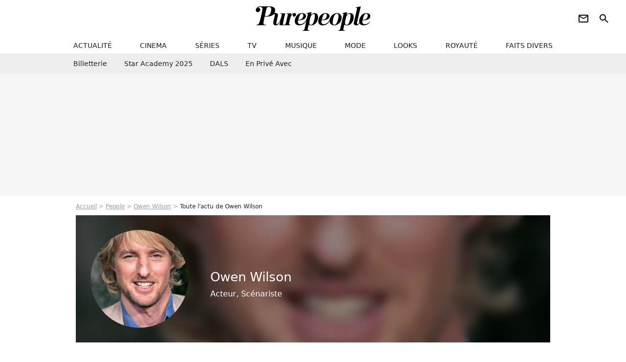

--- FILE ---
content_type: text/html; charset=UTF-8
request_url: https://www.purepeople.com/people/owen-wilson_p449/articles/1
body_size: 18476
content:
<!DOCTYPE html>
<html>
    <head>
        <meta charset="UTF-8">
        <meta name="robots" content="index,follow,max-snippet:-1,max-image-preview:standard" />
                <meta name="viewport" content="width=device-width, initial-scale=1.0, maximum-scale=1.0, minimum-scale=1.0, user-scalable=no">
        <title>Owen Wilson : News et exclus - Purepeople</title>

            <link rel="alternate" href="android-app://com.c4mprod.purepeople/purepeople/entity/people/449" />
    <link rel="alternate" href="ios-app://369343091/purepeople/entity/people/449" />
        <meta name="keywords" content="" />
        <meta name="Googlebot" content="noarchive" />
        <meta name="author" content="Purepeople" />
        <meta name="country" content="France" />
        <meta name="geo.country" content="FR" />
                <meta name="description" content="Découvrez toutes les actus de Owen Wilson, comme : &amp;quot;Nous avons eu peur&amp;quot; : Jennifer Lopez se confie sur son retour de flamme avec Ben Affleck" />
                        <meta name="twitter:site" content="@purepeople" />
                    <meta property="og:type" content="profile" />
        <meta name="twitter:card" content="photo" />
                <meta property="og:title" content="Toute l'actu de Owen Wilson" />
        <meta name="twitter:title" content="Toute l'actu de Owen Wilson" />
                        <meta property="og:description" content="Découvrez toutes les actus de Owen Wilson" />
        <meta name="twitter:description" content="Découvrez toutes les actus de Owen Wilson" />
                            <meta property="og:image" content="https://static1.purepeople.com/people/9/44/9/@/126048-owen-wilson-560x315-1.jpg" />
    <meta name="twitter:image" content="https://static1.purepeople.com/people/9/44/9/@/126048-owen-wilson-560x315-1.jpg" />
                                                
        <link rel="shortcut icon" type="image/x-icon" href="https://static1.purepeople.com/build/pp_fr/favicon.61e5803d.png">
        <link rel="icon" type="image/ico" href="https://static1.purepeople.com/build/pp_fr/favicon.61e5803d.png">

                        
                        <link rel="preload" href="https://static1.purepeople.com/build/pp_fr/logo_brand_main.dc58c8f3.svg" as="image" />
        
    <link rel="preload" href="https://static1.purepeople.com/people/9/44/9/@/126048-owen-wilson-200x200-1.jpg" as="image" />

            <link rel="preload" href="https://static1.purepeople.com/build/pp_fr/personpage-c68cb7dab627af6f0def.css" as="style" />
	<link rel="stylesheet" href="https://static1.purepeople.com/build/pp_fr/personpage-c68cb7dab627af6f0def.css">

                                            
<script type="text/javascript">
(function(global) {
    var fontCss           = localStorage.getItem('pp_font_code');
    var distantFontHash   = localStorage.getItem('pp_font_url');
    var currentFontHash   = "https\u003A\/\/static1.purepeople.com\/build\/pp_fr\/fonts_standalone\u002Dca9bca69d1975272b808.css";

    if (fontCss && distantFontHash && (distantFontHash === currentFontHash)) {
        var style           = document.createElement('style');
            style.type      = 'text/css';
            style.innerHTML = fontCss;

        document.head.appendChild(style);
    }
}(window));
</script>
        
            </head>

        
    <body class="personpage-universe personpage.news.list-route ">

                <div class="sub-body">
            

<header id="header-main" class="header-main js-header-main">
    <div class="header-top">
        <div class="header-top-left">
            <i id="header-main-menu-icon" class="header-main-menu-icon ui-icons">menu</i>
            <i id="header-main-close-icon" class="header-main-close-icon ui-icons">close2</i>
        </div>

                                <span class="js-b16 1F header-main-logo" aria-label="Accueil">
                <img
                    class="header-logo"
                    src="https://static1.purepeople.com/build/pp_fr/logo_brand_main.dc58c8f3.svg"
                    alt="Purepeople"
                    width="270"
                    height="50"
                >
            </span>
                    
        <div class="header-top-right">
                        <div class="header-main-btn-holder">
                                                            <span class="js-b16 [base64] header-additional-icon-link" target="_blank" rel="nooponer">
                            <i title="Newsletter" class="ui-icons header-additional-icon">newsletter</i>
                        </span>
                    
                                                </div>
            
                                        <i id="header-main-search-icon" class="ui-icons header-main-search-icon">search</i>
                    </div>
    </div>

                        <nav id="header-nav-panel" class="header-bottom header-nav-unloaded"  data-subnav="/api/menu" >
            
                
    <div class="header-main-dropdown-container js-nav-item-holder">
        <div class="header-main-category">
                            <span class="js-b16 1F4943CCC21F2A header-main-nav-link ">actualité</span>
            
                            <i class="header-icon-more ui-icons">chevron_bot</i>
                <i class="header-icon-next ui-icons js-btn-expand-subnav">chevron_right</i>
                    </div>

                    <div class="header-main-subcategory js-subnav-item-holder" data-key="actualite"></div>
            </div>
            
                
    <div class="header-main-dropdown-container js-nav-item-holder">
        <div class="header-main-category">
                            <span class="js-b16 1FCB4A4C1F424649434E4A3FCB2620 header-main-nav-link ">cinema</span>
            
                            <i class="header-icon-more ui-icons">chevron_bot</i>
                <i class="header-icon-next ui-icons js-btn-expand-subnav">chevron_right</i>
                    </div>

                    <div class="header-main-subcategory js-subnav-item-holder" data-key="cinema"></div>
            </div>
            
                
    <div class="header-main-dropdown-container js-nav-item-holder">
        <div class="header-main-category">
                            <span class="js-b16 1FCB4A4C1FC243C14643C23FCB22242B header-main-nav-link ">séries</span>
            
                            <i class="header-icon-more ui-icons">chevron_bot</i>
                <i class="header-icon-next ui-icons js-btn-expand-subnav">chevron_right</i>
                    </div>

                    <div class="header-main-subcategory js-subnav-item-holder" data-key="serie"></div>
            </div>
            
                
    <div class="header-main-dropdown-container js-nav-item-holder">
        <div class="header-main-category">
                            <span class="js-b16 1FCB4A4C1FCB4348433FCB222525 header-main-nav-link ">tv</span>
            
                            <i class="header-icon-more ui-icons">chevron_bot</i>
                <i class="header-icon-next ui-icons js-btn-expand-subnav">chevron_right</i>
                    </div>

                    <div class="header-main-subcategory js-subnav-item-holder" data-key="tv"></div>
            </div>
            
                
    <div class="header-main-dropdown-container js-nav-item-holder">
        <div class="header-main-category">
                            <span class="js-b16 1FCB4A4C1F4EC3C246CAC3433FCB212520 header-main-nav-link ">musique</span>
            
                            <i class="header-icon-more ui-icons">chevron_bot</i>
                <i class="header-icon-next ui-icons js-btn-expand-subnav">chevron_right</i>
                    </div>

                    <div class="header-main-subcategory js-subnav-item-holder" data-key="musique"></div>
            </div>
            
                
    <div class="header-main-dropdown-container js-nav-item-holder">
        <div class="header-main-category">
                            <span class="js-b16 1FCB4A4C1F4E4F4B433FCB212C21 header-main-nav-link ">mode</span>
            
                            <i class="header-icon-more ui-icons">chevron_bot</i>
                <i class="header-icon-next ui-icons js-btn-expand-subnav">chevron_right</i>
                    </div>

                    <div class="header-main-subcategory js-subnav-item-holder" data-key="mode"></div>
            </div>
            
                
    <div class="header-main-dropdown-container js-nav-item-holder">
        <div class="header-main-category">
                            <span class="js-b16 1FCB4A4C1F484F4F473FCB21232B header-main-nav-link ">looks</span>
            
                            <i class="header-icon-more ui-icons">chevron_bot</i>
                <i class="header-icon-next ui-icons js-btn-expand-subnav">chevron_right</i>
                    </div>

                    <div class="header-main-subcategory js-subnav-item-holder" data-key="looks"></div>
            </div>
            
                
    <div class="header-main-dropdown-container js-nav-item-holder">
        <div class="header-main-category">
                            <span class="js-b16 1FCB4A4C1F444A4E464848431EC14FC64A48433FCB2A242B header-main-nav-link ">royauté</span>
            
                            <i class="header-icon-more ui-icons">chevron_bot</i>
                <i class="header-icon-next ui-icons js-btn-expand-subnav">chevron_right</i>
                    </div>

                    <div class="header-main-subcategory js-subnav-item-holder" data-key="royaute"></div>
            </div>
            
                
    <div class="header-main-dropdown-container js-nav-item-holder">
        <div class="header-main-category">
                            <span class="js-b16 1FCB4A4C1F444A46CBC21E4B46C443C1C23FCB232424 header-main-nav-link ">faits divers</span>
            
                            <i class="header-icon-more ui-icons">chevron_bot</i>
                <i class="header-icon-next ui-icons js-btn-expand-subnav">chevron_right</i>
                    </div>

                    <div class="header-main-subcategory js-subnav-item-holder" data-key="faits_divers"></div>
            </div>
</nav>
            
        <div id="header-main-search-container" class="header-main-search-container">
        <div id="header-main-search-canceled" class="header-main-search-canceled">Annuler</div>

        
<form method="post" action="/rechercher" class="search-form js-search">
    <label for="search_bar" class="search-form-label" aria-label="Rechercher sur Purepeople"><i class="search-form-picto ui-icons">search</i></label>
    <input
        id="search_bar"
        name="q"
        type="text"
        class="search-form-input js-input-txt"
        placeholder="Rechercher sur Purepeople"
    />
    <button type="submit" class="search-form-submit js-submit-form" disabled aria-label="label.header.search.submit">
        OK
    </button>
</form><div class="header-main-asset-container">
                <span>Ex:</span>

                                    <span class="js-b16 1FC0434FC048431F4E4AC1464F491E424FCB4648484AC14B3FC0212325 header-main-asset">Marion Cotillard</span>
                    ,                                    <span class="js-b16 1FC0434FC048431FC2454A4746C14A3FC0262125 header-main-asset">Shakira</span>
                    ,                                    <span class="js-b16 1FC0434FC048431FC14F461E42454AC14843C21E4646463FC02A232A26 header-main-asset">Charles III</span>
                    ,                                    <span class="js-b16 1FC0434FC048431FC2434843494A1E4C4F4E43CD3FC021222526 header-main-asset">Selena Gomez</span>
                                                </div></div>
    </header>
            
            
    
        
    <div id="link-bar-container" class="link-bar-container">
        
<div  class="roller-holder js-roller roller-no-nav" data-offset="15"     ><div class="roller-slider"><span class="js-b16 [base64] roller-item link-bar-item" target="_blank" role="menuitem"><span class="link-bar-item-title">Billetterie</span></span><span class="js-b16 1FCB4A4C1FC2CB4AC11E4A424A4B434EC63FCB22252A roller-item link-bar-item" role="menuitem"><span class="link-bar-item-title">Star Academy 2025</span></span><span class="js-b16 1FCB4A4C1F4B4A49C2431E4AC443421E4843C21EC2CB4AC1C23FCB242220 roller-item link-bar-item" role="menuitem"><span class="link-bar-item-title">DALS</span></span><span class="js-b16 1FCB4A4C1F43491EC0C146C4431E4AC443423FCB242320 roller-item link-bar-item" role="menuitem"><span class="link-bar-item-title">En privé avec</span></span></div><div class="roller-btn-holder"><button class="roller-btn btn-left disabled ui-icons" aria-label="Aller vers la gauche">chevron_left</button><button class="roller-btn btn-right ui-icons" aria-label="Aller vers la droite">chevron_right</button></div></div>    </div>

                            



    


<div class="ad-placement ad-placement-header ad-placeholder">
                    <div class="ad-logo"></div>
    
    <div class="ad-container">
        
                    <div class="ad-item "
                id="jad-header-01"
                data-position="header"
                data-device="all"
                data-keywords="%7B%22special-targeting%22%3A%22header%22%7D">
            </div>
            </div>
</div>

                                
            
            <main class="main-content" id="main-content"><div class="breadcrumb">
    <a class="item" href="/">Accueil</a><a class="item" href="/people">People</a><a class="item" href="/people/owen-wilson_p449">Owen Wilson</a><h1 class="item" role="heading" aria-level="1">Toute l'actu de Owen Wilson</h1></div>                    <section class="mg-container">
        




    
<div class="person-card-main">
    <div class="person-card-info-container person-card-bg-img">
                            
        
        
                
                
    
    
    
    
        
                
        <figure class="thumbnail thumbnail-cover"
                    >
                                    
                
            
                            
        <img class="person-card-img thumb-img"
            src="https://static1.purepeople.com/people/9/44/9/@/126048-owen-wilson-200x200-1.jpg"
            alt="Owen Wilson"
            width="200"
            height="200"
            
                        
                        
                            
         fetchpriority="high"
    
            role="presentation"
        />

            
        
        
                </figure>

        
        
        <div class="person-card-person-info">
                                                <span class="person-card-info-name">
                        Owen Wilson
                    </span>
                            
                                                <div class="person-card-info-jobs">
                        Acteur, Scénariste
                    </div>
                                    </div>
    </div>

                    
                
            
                            
        <img class="person-card-img-blur"
            src="https://static1.purepeople.com/people/9/44/9/@/126048-owen-wilson-200x200-1.jpg"
            alt=""
            width=""
            height=""
            
                
            role="presentation"
        />

            
            </div>

    </section>

    

<div  class="roller-holder js-roller subnav-holder" data-offset="15"     ><div class="roller-slider"><span class="js-b16 1FC0434FC048431F4FCC43491ECC4648C24F493FC02B2B26 roller-item subnav-item">
                Biographie
            </span><span class="roller-item subnav-item subnav-item-active">
                    Actualités
                </span><span class="js-b16 1FC0434FC048431F4FCC43491ECC4648C24F493FC02B2B261FC0454FCB4FC21F2A roller-item subnav-item">
                    Photos
                </span><span class="js-b16 1FC0434FC048431F4FCC43491ECC4648C24F493FC02B2B261FC143484ACB464F49C21F2A roller-item subnav-item">
                    Entourage
                </span><a class="roller-item subnav-item" target="_blank" href="https://www.allocine.fr/personne/fichepersonne-29666/filmographie/"><span class="subnav-icon-container" >
                    Filmographie
                    <i class="ui-icons subnav-icon">
                        open_in_new
                    </i></span></a></div><div class="roller-btn-holder"><button class="roller-btn btn-left disabled ui-icons" aria-label="Aller vers la gauche">chevron_left</button><button class="roller-btn btn-right ui-icons" aria-label="Aller vers la droite">chevron_right</button></div></div>
                                <div class="gd-2-cols">
                                        <div class="left-col">
                            <section id="person-articles" class="mg-container">
                        
                
                    
    
    
    
    <div class="title-section-container"
            >
                <div class="title-section-text">
        Actualités</div><span class="title-section-subtext">Retrouvez toutes les actualités de Owen Wilson sur Purepeople.</span></div>



        

<div class="gd gd-gap-15 gd-s-1 mg-content">
                    
        
                            
        

        
                        











                



    

    



                        








<article class="news-card news-card-16-9 news-card-full"     >
    <!-- news card picture -->
                        
            
                    
        
                    
                
                
    
    
    
    
        
                
        <figure class="thumbnail news-card-picture thumbnail-16-9 thumbnail-cover"
                    >
                                    
                            
            
                            
        <img class="thumb-img-100 thumb-img"
            src="https://static1.purepeople.com/articles/7/47/46/37/@/6838678-exclusif-jennifer-lopez-et-son-compagn-580x326-2.jpg"
            alt="&quot;Nous avons eu peur&quot; : Jennifer Lopez se confie sur son retour de flamme avec Ben Affleck"
            width="580"
            height="326"
            
                
            role="presentation"
        />

            
        
        
                </figure>

        
            
    <div class="news-card-info">
                                                
                                                
                                                    <h2
                    class="news-card-title"
                                            role="heading"
                        aria-level="2"
                                    >

                                            <span class="js-b16 [base64] news-card-link" role="link" aria-label="&quot;Nous avons eu peur&quot; : Jennifer Lopez se confie sur son retour de flamme avec Ben Affleck">&quot;Nous avons eu peur&quot; : Jennifer Lopez se confie sur son retour de flamme avec Ben Affleck</span>
                    
                </h2>
                            
                                                
                                                        <div class="news-card-date">3 février 2022</div>
                                        </div>
</article>


                    

    

    
    

<div class="ad-placement ad-placement-atf ad-only-mobile ad-placeholder ad-entitled">
                    <div class="ad-logo"></div>
    
    <div class="ad-container">
                                <div class="ad-title">La suite après la publicité</div>
        
                    <div class="ad-item "
                id="jad-atf_mobile-01"
                data-position="rectangle_atf"
                data-device="mobile"
                data-keywords="%5B%5D">
            </div>
            </div>
</div>

                            
        
        
        

        












                



    


    


                        








<article class="news-card has_headline news-card-1 news-card-row"     >
    <!-- news card picture -->
                        
            
                    
        
                    
                
                
    
    
    
    
        
                
        <figure class="thumbnail news-card-picture thumbnail-1-1 thumbnail-cover"
                    >
                                    
                            
            
                            
        <img class="thumb-img-100 thumb-img"
            src="https://static1.purepeople.com/articles/0/45/89/80/@/6608317-owen-wilson-montee-des-marches-du-film-200x200-3.jpg"
            alt="Owen Wilson, papa d&#039;une petite fille de 3 ans qu&#039;il refuse de rencontrer : &quot;Il n&#039;est jamais venu...&quot;"
            width="200"
            height="200"
            loading="lazy"
                
            role="presentation"
        />

            
        
        
                </figure>

        
            
    <div class="news-card-info">
                                                
                                                
                                                    <h2
                    class="news-card-title"
                                            role="heading"
                        aria-level="2"
                                    >

                                            <span class="js-b16 [base64] news-card-link" role="link" aria-label="Owen Wilson, papa d&#039;une petite fille de 3 ans qu&#039;il refuse de rencontrer : &quot;Il n&#039;est jamais venu...&quot;">Owen Wilson, papa d&#039;une petite fille de 3 ans qu&#039;il refuse de rencontrer : &quot;Il n&#039;est jamais venu...&quot;</span>
                    
                </h2>
                            
                                                <div class="news-card-text">Owen Wilson est l'heureux papa de trois enfants. Malheureusement, la petite Lyla n'a jamais eu la chance de le rencontrer. Elle a même fêté ses 3 ans, le 9 octobre 2021, sans lui...</div>
                                    
                                                        <div class="news-card-date">16 octobre 2021</div>
                                        </div>
</article>


                            
        
        
        

        












                



    


    


                        








<article class="news-card has_headline news-card-1 news-card-row"     >
    <!-- news card picture -->
                        
            
                    
        
                    
                
                
    
    
    
    
        
                
        <figure class="thumbnail news-card-picture thumbnail-1-1 thumbnail-cover"
                    >
                                    
                            
            
                            
        <img class="thumb-img-100 thumb-img"
            src="https://static1.purepeople.com/articles/0/36/02/30/@/5183135-owen-wilson-conference-de-presse-avec-200x200-2.jpg"
            alt="Owen Wilson : L&#039;acteur n&#039;a toujours pas vu sa fille qui a 1 an"
            width="200"
            height="200"
            loading="lazy"
                
            role="presentation"
        />

            
        
        
                </figure>

        
            
    <div class="news-card-info">
                                                
                                                
                                                    <h2
                    class="news-card-title"
                                            role="heading"
                        aria-level="2"
                                    >

                                            <span class="js-b16 1F4AC1CB464248431F4FCC43491ECC4648C24F491E481E4A42CB43C3C11E491E4A1ECB4FC34D4FC3C1C21EC04AC21EC4C31EC24A1E44464848431ECAC3461E4A1E2A1E4A493F4A2224202122201F2A news-card-link" role="link" aria-label="Owen Wilson : L&#039;acteur n&#039;a toujours pas vu sa fille qui a 1 an">Owen Wilson : L&#039;acteur n&#039;a toujours pas vu sa fille qui a 1 an</span>
                    
                </h2>
                            
                                                <div class="news-card-text">"Tu devrais voir ta fille, elle est incroyable, tu rates vraiment quelque chose. Elle te ressemble comme deux gouttes d'eau", affirme la maman de Lyla, Varunie Vongsvirates. L'ex-compagne...</div>
                                    
                                                        <div class="news-card-date">12 novembre 2019</div>
                                        </div>
</article>


                            
        
        
        

        












                



    


    


                        








<article class="news-card has_headline news-card-1 news-card-row"     >
    <!-- news card picture -->
                        
            
                    
        
                    
                
                
    
    
    
    
        
                
        <figure class="thumbnail news-card-picture thumbnail-1-1 thumbnail-cover"
                    >
                                    
                            
            
                            
        <img class="thumb-img-100 thumb-img"
            src="https://static1.purepeople.com/articles/1/31/20/11/@/4416923-owen-wilson-a-la-premiere-de-wonder-au-200x200-1.jpg"
            alt="Owen Wilson papa : L&#039;acteur refuserait de voir son 3e enfant..."
            width="200"
            height="200"
            loading="lazy"
                
            role="presentation"
        />

            
        
        
                </figure>

        
            
    <div class="news-card-info">
                                                
                                                
                                                    <h2
                    class="news-card-title"
                                            role="heading"
                        aria-level="2"
                                    >

                                            <span class="js-b16 1F4AC1CB464248431F4FCC43491ECC4648C24F491EC04AC04A1E481E4A42CB43C3C11EC14344C3C243C14A46CB1E4B431EC44F46C11EC24F491E22431E4349444A49CB3F4A222A21202A2A1F2A news-card-link" role="link" aria-label="Owen Wilson papa : L&#039;acteur refuserait de voir son 3e enfant...">Owen Wilson papa : L&#039;acteur refuserait de voir son 3e enfant...</span>
                    
                </h2>
                            
                                                <div class="news-card-text">"Il ne fait aucun doute qu'il remplira toutes ses obligations pour subvenir aux besoins de cet enfant", assurait un proche de l'acteur il y a plusieurs semaines. Mais depuis qu'il...</div>
                                    
                                                        <div class="news-card-date">8 novembre 2018</div>
                                        </div>
</article>


                            
        
        
        

        












                



    


    


                        








<article class="news-card has_headline news-card-1 news-card-row"     >
    <!-- news card picture -->
                        
            
                    
        
                    
                
                
    
    
    
    
        
                
        <figure class="thumbnail news-card-picture thumbnail-1-1 thumbnail-cover"
                    >
                                    
                            
            
                            
        <img class="thumb-img-100 thumb-img"
            src="https://static1.purepeople.com/articles/3/30/80/93/@/4362605-owen-wilson-a-la-premiere-de-wonder-au-200x200-1.jpg"
            alt="Owen Wilson à nouveau papa : Un enfant non souhaité mais bel et bien né !"
            width="200"
            height="200"
            loading="lazy"
                
            role="presentation"
        />

            
        
        
                </figure>

        
            
    <div class="news-card-info">
                                                
                                                
                                                    <h2
                    class="news-card-title"
                                            role="heading"
                        aria-level="2"
                                    >

                                            <span class="js-b16 1F4AC1CB464248431F4FCC43491ECC4648C24F491E4A1E494FC3C4434AC31EC04AC04A1EC3491E4349444A49CB1E494F491EC24FC3454A46CB431E4E4A46C21E4143481E43CB1E414643491E49433F4A2220252026221F2A news-card-link" role="link" aria-label="Owen Wilson &agrave; nouveau papa : Un enfant non souhait&eacute; mais bel et bien n&eacute; !">Owen Wilson à nouveau papa : Un enfant non souhaité mais bel et bien né !</span>
                    
                </h2>
                            
                                                <div class="news-card-text">Owen Wilson, le spécialiste des "wow" au cinéma, est à nouveau papa. Cinq mois après avoir accepté de faire un test de paternité à la demande d'une femme qui se disait enceinte de...</div>
                                    
                                                        <div class="news-card-date">10 octobre 2018</div>
                                        </div>
</article>


                            
        
        
        

        












                



    


    


                        








<article class="news-card has_headline news-card-1 news-card-row"     >
    <!-- news card picture -->
                        
            
                    
        
                    
                
                
    
    
    
    
        
                
        <figure class="thumbnail news-card-picture thumbnail-1-1 thumbnail-cover"
                    >
                                    
                            
            
                            
        <img class="thumb-img-100 thumb-img"
            src="https://static1.purepeople.com/articles/8/29/37/58/@/4159375-owen-wilson-conference-de-presse-avec-200x200-1.jpg"
            alt="Owen Wilson : Une femme enceinte de lui ? Il accepte un test de paternité"
            width="200"
            height="200"
            loading="lazy"
                
            role="presentation"
        />

            
        
        
                </figure>

        
            
    <div class="news-card-info">
                                                
                                                
                                                    <h2
                    class="news-card-title"
                                            role="heading"
                        aria-level="2"
                                    >

                                            <span class="js-b16 1F4AC1CB464248431F4FCC43491ECC4648C24F491EC349431E44434E4E431E434942434649CB431E4B431E48C3461E46481E4A424243C0CB431EC3491ECB43C2CB1E4B431EC04ACB43C14946CB433F4A2126222C23251F2A news-card-link" role="link" aria-label="Owen Wilson : Une femme enceinte de lui ? Il accepte un test de paternit&eacute;">Owen Wilson : Une femme enceinte de lui ? Il accepte un test de paternité</span>
                    
                </h2>
                            
                                                <div class="news-card-text">Papa de deux enfants, dont un issu d'une relation hors mariage, Owen Wilson doit faire face à un nouveau choc : une femme, avec qui il a eu des relations sexuelles, prétend que le...</div>
                                    
                                                        <div class="news-card-date">2 juillet 2018</div>
                                        </div>
</article>


                            
        
        
        

        
                        











                



    

    



                        








<article class="news-card news-card-16-9 news-card-full"     >
    <!-- news card picture -->
                        
            
                    
        
                    
                
                
    
    
    
    
        
                
        <figure class="thumbnail news-card-picture thumbnail-16-9 thumbnail-cover"
                    >
                                    
                            
            
                            
        <img class="thumb-img-100 thumb-img"
            src="https://static1.purepeople.com/articles/5/23/42/95/@/3247597-owen-wilson-et-son-frere-luke-wildon-a-l-580x326-2.jpg"
            alt="Luke et Owen Wilson : Les frères en deuil, leur papa est mort à 75 ans"
            width="580"
            height="326"
            loading="lazy"
                
            role="presentation"
        />

            
        
        
                </figure>

        
            
    <div class="news-card-info">
                                                
                                                
                                                    <h2
                    class="news-card-title"
                                            role="heading"
                        aria-level="2"
                                    >

                                            <a href="/article/luke-et-owen-wilson-les-freres-en-deuil-leur-papa-est-mort-a-75-ans_a234295/1" class="news-card-link"      role="link" aria-label="Luke et Owen Wilson : Les frères en deuil, leur papa est mort à 75 ans">Luke et Owen Wilson : Les frères en deuil, leur papa est mort à 75 ans</a>
                    
                </h2>
                            
                                                
                                                        <div class="news-card-date">9 mai 2017</div>
                                        </div>
</article>


                            
        
        
        

        












                



    


    


                        








<article class="news-card has_headline news-card-1 news-card-row"     >
    <!-- news card picture -->
                        
            
                    
        
                    
                
                
                
    
    
    
        
                
        <figure class="thumbnail news-card-picture thumbnail-1-1 thumbnail-cover thumbnail-play"
                    >
                                    
                            
            
                            
        <img class="thumb-img-100 thumb-img"
            src="https://static1.purepeople.com/articles/7/17/31/37/@/2085715-flora-coquerel-a-assiste-a-l-avant-premi-200x200-1.jpg"
            alt="Flora Coquerel fait le show pour Zoolander 2"
            width="200"
            height="200"
            loading="lazy"
                
            role="presentation"
        />

            
        
                    <i class="thumb-play ui-icons">player2</i>
        
                </figure>

        
            
    <div class="news-card-info">
                                                
                                                
                                                    <h2
                    class="news-card-title"
                                            role="heading"
                        aria-level="2"
                                    >

                                            <a href="/article/flora-coquerel-fait-le-show-pour-zoolander-2_a173137/1" class="news-card-link"      role="link" aria-label="Flora Coquerel fait le show pour Zoolander 2">Flora Coquerel fait le show pour Zoolander 2</a>
                    
                </h2>
                            
                                                <div class="news-card-text">La charmante Miss France 2014 a assisté à l'avant-première de la comédie délirante de Ben Stiller.</div>
                                    
                                                        <div class="news-card-date">27 février 2016</div>
                                        </div>
</article>


                            
        
        
        

        












                



    


    


                        








<article class="news-card has_headline news-card-1 news-card-row"     >
    <!-- news card picture -->
                        
            
                    
        
                    
                
                
                
    
    
    
        
                
        <figure class="thumbnail news-card-picture thumbnail-1-1 thumbnail-cover thumbnail-play"
                    >
                                    
                            
            
                            
        <img class="thumb-img-100 thumb-img"
            src="https://static1.purepeople.com/articles/7/17/16/67/@/2057927-ben-stiller-et-owen-wilson-photocall-d-200x200-2.jpg"
            alt="Zoolander N°2: Ben Stiller, les seins de Penélope Cruz et le &quot;meurtre&quot; de Bieber"
            width="200"
            height="200"
            loading="lazy"
                
            role="presentation"
        />

            
        
                    <i class="thumb-play ui-icons">player2</i>
        
                </figure>

        
            
    <div class="news-card-info">
                                                
                                                
                                                    <h2
                    class="news-card-title"
                                            role="heading"
                        aria-level="2"
                                    >

                                            <a href="/article/zoolander-n-2-ben-stiller-les-seins-de-penelope-cruz-et-le-meurtre-de-bieber_a171667/1" class="news-card-link"      role="link" aria-label="Zoolander N°2: Ben Stiller, les seins de Penélope Cruz et le &quot;meurtre&quot; de Bieber">Zoolander N°2: Ben Stiller, les seins de Penélope Cruz et le &quot;meurtre&quot; de Bieber</a>
                    
                </h2>
                            
                                                <div class="news-card-text">Accompagné de Justin Theroux, Owen Wilson et Will Ferrell, Ben Stiller a assuré le show à Paris pour présenter la suite de "Zoolander"</div>
                                    
                                                        <div class="news-card-date">29 janvier 2016</div>
                                        </div>
</article>


                            
        
        
        

        












                



    


    


                        








<article class="news-card has_headline news-card-1 news-card-row"     >
    <!-- news card picture -->
                        
            
                    
        
                    
                
                
                
    
    
    
        
                
        <figure class="thumbnail news-card-picture thumbnail-1-1 thumbnail-cover thumbnail-play"
                    >
                                    
                            
            
                            
        <img class="thumb-img-100 thumb-img"
            src="https://static1.purepeople.com/articles/9/17/10/09/@/2044575-couverture-du-vogue-us-du-mois-de-fevrie-200x200-1.png"
            alt="Penélope Cruz et Ben Stiller : Couple mode pour Zoolander 2"
            width="200"
            height="200"
            loading="lazy"
                
            role="presentation"
        />

            
        
                    <i class="thumb-play ui-icons">player2</i>
        
                </figure>

        
            
    <div class="news-card-info">
                                                
                                                
                                                    <h2
                    class="news-card-title"
                                            role="heading"
                        aria-level="2"
                                    >

                                            <a href="/article/penelope-cruz-et-ben-stiller-couple-mode-pour-zoolander-2_a171009/1" class="news-card-link"      role="link" aria-label="Penélope Cruz et Ben Stiller : Couple mode pour Zoolander 2">Penélope Cruz et Ben Stiller : Couple mode pour Zoolander 2</a>
                    
                </h2>
                            
                                                <div class="news-card-text">Les deux acteurs sont les stars du nouveau numéro de Vogue USA. Une consécration mode.</div>
                                    
                                                        <div class="news-card-date">16 janvier 2016</div>
                                        </div>
</article>


                            
        
        
        

        












                



    


    


                        








<article class="news-card has_headline news-card-1 news-card-row"     >
    <!-- news card picture -->
                        
            
                    
        
                    
                
                
                
    
    
    
        
                
        <figure class="thumbnail news-card-picture thumbnail-1-1 thumbnail-cover thumbnail-play"
                    >
                                    
                            
            
                            
        <img class="thumb-img-100 thumb-img"
            src="https://static1.purepeople.com/articles/0/16/94/90/@/2028216-bandesannonces-de-films-a-ne-pas-200x200-2.jpg"
            alt="Les films les plus attendus en 2016"
            width="200"
            height="200"
            loading="lazy"
                
            role="presentation"
        />

            
        
                    <i class="thumb-play ui-icons">player2</i>
        
                </figure>

        
            
    <div class="news-card-info">
                                                
                                                
                                                    <h2
                    class="news-card-title"
                                            role="heading"
                        aria-level="2"
                                    >

                                            <a href="/article/les-films-les-plus-attendus-en-2016_a169490/1" class="news-card-link"      role="link" aria-label="Les films les plus attendus en 2016">Les films les plus attendus en 2016</a>
                    
                </h2>
                            
                                                <div class="news-card-text">Qu'est-ce qui nous attend cette année dans les salles obscures ? Purepeople a fait sa liste, non exhaustive évidemment...</div>
                                    
                                                        <div class="news-card-date">25 décembre 2015</div>
                                        </div>
</article>


                            
        
        
        

        












                



    


    


                        








<article class="news-card has_headline news-card-1 news-card-row"     >
    <!-- news card picture -->
                        
            
                    
        
                    
                
                
                
    
    
    
        
                
        <figure class="thumbnail news-card-picture thumbnail-1-1 thumbnail-cover thumbnail-play"
                    >
                                    
                            
            
                            
        <img class="thumb-img-100 thumb-img"
            src="https://static1.purepeople.com/articles/3/16/83/83/@/1996462-bandeannonce-du-film-zoolander-2-200x200-2.jpg"
            alt="&quot;Zoolander 2&quot; : Ben Stiller et Owen Wilson reviennent, 13 ans après !"
            width="200"
            height="200"
            loading="lazy"
                
            role="presentation"
        />

            
        
                    <i class="thumb-play ui-icons">player2</i>
        
                </figure>

        
            
    <div class="news-card-info">
                                                
                                                
                                                    <h2
                    class="news-card-title"
                                            role="heading"
                        aria-level="2"
                                    >

                                            <a href="/article/-zoolander-2-ben-stiller-et-owen-wilson-reviennent-13-ans-apres_a168383/1" class="news-card-link"      role="link" aria-label="&quot;Zoolander 2&quot; : Ben Stiller et Owen Wilson reviennent, 13 ans après !">&quot;Zoolander 2&quot; : Ben Stiller et Owen Wilson reviennent, 13 ans après !</a>
                    
                </h2>
                            
                                                <div class="news-card-text">La première bande-annonce de cette comédie est prometteuse et remplie de stars !</div>
                                    
                                                        <div class="news-card-date">18 novembre 2015</div>
                                        </div>
</article>


                            
        
        
        

        
                        











                



    

    



                        








<article class="news-card news-card-16-9 news-card-full"     >
    <!-- news card picture -->
                        
            
                    
        
                    
                
                
                
    
    
    
        
                
        <figure class="thumbnail news-card-picture thumbnail-16-9 thumbnail-cover thumbnail-play"
                    >
                                    
                            
            
                            
        <img class="thumb-img-100 thumb-img"
            src="https://static1.purepeople.com/articles/1/16/44/71/@/1916427-owen-wilson-avantpremi-egrave-re-du-580x326-1.jpg"
            alt="Owen Wilson face à la maladie de son père, atteint d&#039;Alzheimer"
            width="580"
            height="326"
            loading="lazy"
                
            role="presentation"
        />

            
        
                    <i class="thumb-play ui-icons">player2</i>
        
                </figure>

        
            
    <div class="news-card-info">
                                                
                                                
                                                    <h2
                    class="news-card-title"
                                            role="heading"
                        aria-level="2"
                                    >

                                            <a href="/article/owen-wilson-face-a-la-maladie-de-son-pere-atteint-d-alzheimer_a164471/1" class="news-card-link"      role="link" aria-label="Owen Wilson face à la maladie de son père, atteint d&#039;Alzheimer">Owen Wilson face à la maladie de son père, atteint d&#039;Alzheimer</a>
                    
                </h2>
                            
                                                
                                                        <div class="news-card-date">26 août 2015</div>
                                        </div>
</article>


                            
        
        
        

        












                



    


    


                        








<article class="news-card has_headline news-card-1 news-card-row"     >
    <!-- news card picture -->
                        
            
                    
        
                    
                
                
                
    
    
    
        
                
        <figure class="thumbnail news-card-picture thumbnail-1-1 thumbnail-cover thumbnail-play"
                    >
                                    
                            
            
                            
        <img class="thumb-img-100 thumb-img"
            src="https://static1.purepeople.com/articles/1/16/40/91/@/1909909-pierce-brosnan-et-ses-fils-sean-dylan-200x200-2.jpg"
            alt="Pierce Brosnan : Papa chic devant ses trois fils et la bombe Lake Bell"
            width="200"
            height="200"
            loading="lazy"
                
            role="presentation"
        />

            
        
                    <i class="thumb-play ui-icons">player2</i>
        
                </figure>

        
            
    <div class="news-card-info">
                                                
                                                
                                                    <h2
                    class="news-card-title"
                                            role="heading"
                        aria-level="2"
                                    >

                                            <a href="/article/pierce-brosnan-papa-chic-devant-ses-trois-fils-et-la-bombe-lake-bell_a164091/1" class="news-card-link"      role="link" aria-label="Pierce Brosnan : Papa chic devant ses trois fils et la bombe Lake Bell">Pierce Brosnan : Papa chic devant ses trois fils et la bombe Lake Bell</a>
                    
                </h2>
                            
                                                <div class="news-card-text">Le toujours séduisant acteur britannique présentait en avant-première son nouveau thriller d'action "No Escape" aux côtés d'Owen Wilson.</div>
                                    
                                                        <div class="news-card-date">18 août 2015</div>
                                        </div>
</article>


                            
        
        
        

        












                



    


    


                        








<article class="news-card has_headline news-card-1 news-card-row"     >
    <!-- news card picture -->
                        
            
                    
        
                    
                
                
                
    
    
    
        
                
        <figure class="thumbnail news-card-picture thumbnail-1-1 thumbnail-cover thumbnail-play"
                    >
                                    
                            
            
                            
        <img class="thumb-img-100 thumb-img"
            src="https://static1.purepeople.com/articles/0/15/63/20/@/1757512-defile-valentino-a-paris-le-10-mars-200x200-1.jpg"
            alt="Joséphine Japy sexy face à Stromae et les Zoolander chez Valentino"
            width="200"
            height="200"
            loading="lazy"
                
            role="presentation"
        />

            
        
                    <i class="thumb-play ui-icons">player2</i>
        
                </figure>

        
            
    <div class="news-card-info">
                                                
                                                
                                                    <h2
                    class="news-card-title"
                                            role="heading"
                        aria-level="2"
                                    >

                                            <a href="/article/josephine-japy-sexy-face-a-stromae-et-les-zoolander-chez-valentino_a156320/1" class="news-card-link"      role="link" aria-label="Joséphine Japy sexy face à Stromae et les Zoolander chez Valentino">Joséphine Japy sexy face à Stromae et les Zoolander chez Valentino</a>
                    
                </h2>
                            
                                                
                                                        <div class="news-card-date">11 mars 2015</div>
                                        </div>
</article>


                            
        
        
        

        












                



    


    


                        








<article class="news-card has_headline news-card-1 news-card-row"     >
    <!-- news card picture -->
                        
            
                    
        
                    
                
                
                
    
    
    
        
                
        <figure class="thumbnail news-card-picture thumbnail-1-1 thumbnail-cover thumbnail-play"
                    >
                                    
                            
            
                            
        <img class="thumb-img-100 thumb-img"
            src="https://static1.purepeople.com/articles/9/15/62/99/@/1757062-ben-stiller-et-owen-wilson-les-derek-200x200-1.jpg"
            alt="Fashion Week: Ben Stiller et Owen Wilson font le show pour Zoolander 2"
            width="200"
            height="200"
            loading="lazy"
                
            role="presentation"
        />

            
        
                    <i class="thumb-play ui-icons">player2</i>
        
                </figure>

        
            
    <div class="news-card-info">
                                                
                                                
                                                    <h2
                    class="news-card-title"
                                            role="heading"
                        aria-level="2"
                                    >

                                            <a href="/article/fashion-week-ben-stiller-et-owen-wilson-font-le-show-pour-zoolander-2_a156299/1" class="news-card-link"      role="link" aria-label="Fashion Week: Ben Stiller et Owen Wilson font le show pour Zoolander 2">Fashion Week: Ben Stiller et Owen Wilson font le show pour Zoolander 2</a>
                    
                </h2>
                            
                                                
                                                        <div class="news-card-date">10 mars 2015</div>
                                        </div>
</article>


                            
        
        
        

        












                



    


    


                        








<article class="news-card has_headline news-card-1 news-card-row"     >
    <!-- news card picture -->
                        
            
                    
        
                    
                
                
                
    
    
    
        
                
        <figure class="thumbnail news-card-picture thumbnail-1-1 thumbnail-cover thumbnail-play"
                    >
                                    
                            
            
                            
        <img class="thumb-img-100 thumb-img"
            src="https://static1.purepeople.com/articles/4/15/59/34/@/1749586-bandeannonce-du-film-chappie-en-salles-200x200-1.jpg"
            alt="Sorties cinéma : Hugh Jackman bad guy, Joaquin Phoenix et Elodie Frégé"
            width="200"
            height="200"
            loading="lazy"
                
            role="presentation"
        />

            
        
                    <i class="thumb-play ui-icons">player2</i>
        
                </figure>

        
            
    <div class="news-card-info">
                                                
                                                
                                                    <h2
                    class="news-card-title"
                                            role="heading"
                        aria-level="2"
                                    >

                                            <a href="/article/sorties-cinema-hugh-jackman-bad-guy-joaquin-phoenix-et-elodie-frege_a155934/1" class="news-card-link"      role="link" aria-label="Sorties cinéma : Hugh Jackman bad guy, Joaquin Phoenix et Elodie Frégé">Sorties cinéma : Hugh Jackman bad guy, Joaquin Phoenix et Elodie Frégé</a>
                    
                </h2>
                            
                                                
                                                        <div class="news-card-date">4 mars 2015</div>
                                        </div>
</article>


                            
        
        
        

        












                



    


    


                        








<article class="news-card has_headline news-card-1 news-card-row"     >
    <!-- news card picture -->
                        
            
                    
        
                    
                
                
                
    
    
    
        
                
        <figure class="thumbnail news-card-picture thumbnail-1-1 thumbnail-cover thumbnail-play"
                    >
                                    
                            
            
                            
        <img class="thumb-img-100 thumb-img"
            src="https://static1.purepeople.com/articles/3/15/50/93/@/1733139-bandeannonce-vost-de-broadway-therapy-200x200-2.jpg"
            alt="Broadway Therapy : Jennifer Aniston en psy, Owen Wilson dans le pétrin"
            width="200"
            height="200"
            loading="lazy"
                
            role="presentation"
        />

            
        
                    <i class="thumb-play ui-icons">player2</i>
        
                </figure>

        
            
    <div class="news-card-info">
                                                        <div class="news-card-label-container">
                                                                                    
                    
        
            
        
        
    
                                            </div>
                            
                                                
                                                    <h2
                    class="news-card-title"
                                            role="heading"
                        aria-level="2"
                                    >

                                            <a href="/article/broadway-therapy-jennifer-aniston-en-psy-owen-wilson-dans-le-petrin_a155093/1" class="news-card-link"      role="link" aria-label="Broadway Therapy : Jennifer Aniston en psy, Owen Wilson dans le pétrin">Broadway Therapy : Jennifer Aniston en psy, Owen Wilson dans le pétrin</a>
                    
                </h2>
                            
                                                
                                                        <div class="news-card-date">14 février 2015</div>
                                        </div>
</article>


                            
        
        
        

        
                        











                



    

    



                        








<article class="news-card news-card-16-9 news-card-full"     >
    <!-- news card picture -->
                        
            
                    
        
                    
                
                
                
    
    
    
        
                
        <figure class="thumbnail news-card-picture thumbnail-16-9 thumbnail-cover thumbnail-play"
                    >
                                    
                            
            
                            
        <img class="thumb-img-100 thumb-img"
            src="https://static1.purepeople.com/articles/1/15/45/41/@/1722992-bandeannonce-du-film-papa-ou-maman-en-580x326-1.jpg"
            alt="Sorties ciné: Marina Foïs et Laurent Lafitte en guerre, Mila Kunis et son destin"
            width="580"
            height="326"
            loading="lazy"
                
            role="presentation"
        />

            
        
                    <i class="thumb-play ui-icons">player2</i>
        
                </figure>

        
            
    <div class="news-card-info">
                                                
                                                
                                                    <h2
                    class="news-card-title"
                                            role="heading"
                        aria-level="2"
                                    >

                                            <a href="/article/sorties-cine-marina-fois-et-laurent-lafitte-en-guerre-mila-kunis-et-son-destin_a154541/1" class="news-card-link"      role="link" aria-label="Sorties ciné: Marina Foïs et Laurent Lafitte en guerre, Mila Kunis et son destin">Sorties ciné: Marina Foïs et Laurent Lafitte en guerre, Mila Kunis et son destin</a>
                    
                </h2>
                            
                                                
                                                        <div class="news-card-date">4 février 2015</div>
                                        </div>
</article>


                            
        
        
        

        












                



    


    


                        








<article class="news-card has_headline news-card-1 news-card-row"     >
    <!-- news card picture -->
                        
            
                    
        
                    
                
                
                
    
    
    
        
                
        <figure class="thumbnail news-card-picture thumbnail-1-1 thumbnail-cover thumbnail-play"
                    >
                                    
                            
            
                            
        <img class="thumb-img-100 thumb-img"
            src="https://static1.purepeople.com/articles/0/15/41/90/@/1715248-bandeannonce-du-film-she-s-funny-that-200x200-1.jpg"
            alt="Jennifer Aniston retrouve Owen Wilson et joue les psy !"
            width="200"
            height="200"
            loading="lazy"
                
            role="presentation"
        />

            
        
                    <i class="thumb-play ui-icons">player2</i>
        
                </figure>

        
            
    <div class="news-card-info">
                                                
                                                
                                                    <h2
                    class="news-card-title"
                                            role="heading"
                        aria-level="2"
                                    >

                                            <a href="/article/jennifer-aniston-retrouve-owen-wilson-et-joue-les-psy_a154190/1" class="news-card-link"      role="link" aria-label="Jennifer Aniston retrouve Owen Wilson et joue les psy !">Jennifer Aniston retrouve Owen Wilson et joue les psy !</a>
                    
                </h2>
                            
                                                
                                                        <div class="news-card-date">27 janvier 2015</div>
                                        </div>
</article>


                            
        
        
        

        












                



    


    


                        








<article class="news-card has_headline news-card-1 news-card-row"     >
    <!-- news card picture -->
                        
            
                    
        
                    
                
                
                
    
    
    
        
                
        <figure class="thumbnail news-card-picture thumbnail-1-1 thumbnail-cover thumbnail-play"
                    >
                                    
                            
            
                            
        <img class="thumb-img-100 thumb-img"
            src="https://static1.purepeople.com/articles/1/15/17/51/@/1669417-la-nouvelle-bandeannonce-de-la-nuit-au-200x200-2.jpg"
            alt="La Nuit au musée 3 : Ben Stiller, Robin Williams et leur incroyable aventure !"
            width="200"
            height="200"
            loading="lazy"
                
            role="presentation"
        />

            
        
                    <i class="thumb-play ui-icons">player2</i>
        
                </figure>

        
            
    <div class="news-card-info">
                                                
                                                
                                                    <h2
                    class="news-card-title"
                                            role="heading"
                        aria-level="2"
                                    >

                                            <a href="/article/la-nuit-au-musee-3-ben-stiller-robin-williams-et-leur-incroyable-aventure_a151751/1" class="news-card-link"      role="link" aria-label="La Nuit au musée 3 : Ben Stiller, Robin Williams et leur incroyable aventure !">La Nuit au musée 3 : Ben Stiller, Robin Williams et leur incroyable aventure !</a>
                    
                </h2>
                            
                                                
                                                        <div class="news-card-date">5 décembre 2014</div>
                                        </div>
</article>


                            
        
        
        

        












                



    


    


                        








<article class="news-card has_headline news-card-1 news-card-row"     >
    <!-- news card picture -->
                        
            
                    
        
                    
                
                
    
    
    
    
        
                
        <figure class="thumbnail news-card-picture thumbnail-1-1 thumbnail-cover"
                    >
                                    
                            
            
                            
        <img class="thumb-img-100 thumb-img"
            src="https://static1.purepeople.com/articles/8/14/23/48/@/1492084-marilou-berry-et-son-compagnon-arnaud-200x200-1.jpg"
            alt="Roland-Garros - Marilou Berry, amoureuse : Moment de grâce avec son bel Arnaud"
            width="200"
            height="200"
            loading="lazy"
                
            role="presentation"
        />

            
        
        
                </figure>

        
            
    <div class="news-card-info">
                                                
                                                
                                                    <h2
                    class="news-card-title"
                                            role="heading"
                        aria-level="2"
                                    >

                                            <a href="/article/roland-garros-marilou-berri-amoureuse-moment-de-grace-avec-son-bel-arnaud_a142348/1" class="news-card-link"      role="link" aria-label="Roland-Garros - Marilou Berry, amoureuse : Moment de grâce avec son bel Arnaud">Roland-Garros - Marilou Berry, amoureuse : Moment de grâce avec son bel Arnaud</a>
                    
                </h2>
                            
                                                
                                                        <div class="news-card-date">1 juin 2014</div>
                                        </div>
</article>


                            
        
        
        

        












                



    


    


                        








<article class="news-card has_headline news-card-1 news-card-row"     >
    <!-- news card picture -->
                        
            
                    
        
                    
                
                
    
    
    
    
        
                
        <figure class="thumbnail news-card-picture thumbnail-1-1 thumbnail-cover"
                    >
                                    
                            
            
                            
        <img class="thumb-img-100 thumb-img"
            src="https://static1.purepeople.com/articles/9/13/64/29/@/1383595-exclusif-owen-wilson-vient-rendre-200x200-1.jpg"
            alt="Owen Wilson : Le prénom de son deuxième fils enfin révélé !"
            width="200"
            height="200"
            loading="lazy"
                
            role="presentation"
        />

            
        
        
                </figure>

        
            
    <div class="news-card-info">
                                                
                                                
                                                    <h2
                    class="news-card-title"
                                            role="heading"
                        aria-level="2"
                                    >

                                            <a href="/article/owen-wilson-le-prenom-de-son-deuxieme-fils-enfin-revele_a136429/1" class="news-card-link"      role="link" aria-label="Owen Wilson : Le prénom de son deuxième fils enfin révélé !">Owen Wilson : Le prénom de son deuxième fils enfin révélé !</a>
                    
                </h2>
                            
                                                
                                                        <div class="news-card-date">12 février 2014</div>
                                        </div>
</article>


                            
        
        
        

        












                



    


    


                        








<article class="news-card has_headline news-card-1 news-card-row"     >
    <!-- news card picture -->
                        
            
                    
        
                    
                
                
    
    
    
    
        
                
        <figure class="thumbnail news-card-picture thumbnail-1-1 thumbnail-cover"
                    >
                                    
                            
            
                            
        <img class="thumb-img-100 thumb-img"
            src="https://static1.purepeople.com/articles/3/13/58/33/@/1372793-owen-wilson-attending-the-twentieth-200x200-2.jpg"
            alt="Owen Wilson, papa : Un deuxième garçon pour le Serial Noceur"
            width="200"
            height="200"
            loading="lazy"
                
            role="presentation"
        />

            
        
        
                </figure>

        
            
    <div class="news-card-info">
                                                
                                                
                                                    <h2
                    class="news-card-title"
                                            role="heading"
                        aria-level="2"
                                    >

                                            <a href="/article/owen-wilson-papa-un-deuxieme-garcon-pour-le-serial-noceur_a135833/1" class="news-card-link"      role="link" aria-label="Owen Wilson, papa : Un deuxième garçon pour le Serial Noceur">Owen Wilson, papa : Un deuxième garçon pour le Serial Noceur</a>
                    
                </h2>
                            
                                                
                                                        <div class="news-card-date">1 février 2014</div>
                                        </div>
</article>


                            
        
        
        

        
                        











                



    

    



                        








<article class="news-card news-card-16-9 news-card-full"     >
    <!-- news card picture -->
                        
            
                    
        
                    
                
                
    
    
    
    
        
                
        <figure class="thumbnail news-card-picture thumbnail-16-9 thumbnail-cover"
                    >
                                    
                            
            
                            
        <img class="thumb-img-100 thumb-img"
            src="https://static1.purepeople.com/articles/5/13/06/95/@/1282318-exclusif-prix-special-no-web-no-580x326-1.jpg"
            alt="Owen Wilson et Caroline Lindqvist : La future maman détendue sans son amant"
            width="580"
            height="326"
            loading="lazy"
                
            role="presentation"
        />

            
        
        
                </figure>

        
            
    <div class="news-card-info">
                                                        <div class="news-card-label-container">
                                                                                    
                    
        
            
        
        
    
                                            </div>
                            
                                                
                                                    <h2
                    class="news-card-title"
                                            role="heading"
                        aria-level="2"
                                    >

                                            <a href="/article/owen-wilson-et-caroline-lindqvist-la-future-maman-detendue-sans-son-amant_a130695/1" class="news-card-link"      role="link" aria-label="Owen Wilson et Caroline Lindqvist : La future maman détendue sans son amant">Owen Wilson et Caroline Lindqvist : La future maman détendue sans son amant</a>
                    
                </h2>
                            
                                                
                                                        <div class="news-card-date">29 octobre 2013</div>
                                        </div>
</article>


                            
        
        
        

        












                



    


    


                        








<article class="news-card has_headline news-card-1 news-card-row"     >
    <!-- news card picture -->
                        
            
                    
        
                    
                
                
    
    
    
    
        
                
        <figure class="thumbnail news-card-picture thumbnail-1-1 thumbnail-cover"
                    >
                                    
                            
            
                            
        <img class="thumb-img-100 thumb-img"
            src="https://static1.purepeople.com/articles/9/12/98/29/@/1267985-camilla-alves-arrives-at-the-premiere-200x200-1.jpg"
            alt="Camila Alves : La maman et bombe brésilienne vole la vedette à Owen Wilson"
            width="200"
            height="200"
            loading="lazy"
                
            role="presentation"
        />

            
        
        
                </figure>

        
            
    <div class="news-card-info">
                                                
                                                
                                                    <h2
                    class="news-card-title"
                                            role="heading"
                        aria-level="2"
                                    >

                                            <a href="/article/camila-alves-la-maman-et-bombe-bresilienne-vole-la-vedette-a-owen-wilson_a129829/1" class="news-card-link"      role="link" aria-label="Camila Alves : La maman et bombe brésilienne vole la vedette à Owen Wilson">Camila Alves : La maman et bombe brésilienne vole la vedette à Owen Wilson</a>
                    
                </h2>
                            
                                                
                                                        <div class="news-card-date">14 octobre 2013</div>
                                        </div>
</article>


                            
        
        
        

        












                



    


    


                        








<article class="news-card has_headline news-card-1 news-card-row"     >
    <!-- news card picture -->
                        
            
                    
        
                    
                
                
    
    
    
    
        
                
        <figure class="thumbnail news-card-picture thumbnail-1-1 thumbnail-cover"
                    >
                                    
                            
            
                            
        <img class="thumb-img-100 thumb-img"
            src="https://static1.purepeople.com/articles/6/12/96/16/@/1264427-owen-wilson-people-a-la-premiere-de-200x200-1.jpg"
            alt="Owen Wilson : Bientôt papa... avec une femme déjà mariée"
            width="200"
            height="200"
            loading="lazy"
                
            role="presentation"
        />

            
        
        
                </figure>

        
            
    <div class="news-card-info">
                                                
                                                
                                                    <h2
                    class="news-card-title"
                                            role="heading"
                        aria-level="2"
                                    >

                                            <a href="/article/owen-wilson-bientot-papa-avec-une-femme-deja-mariee_a129616/1" class="news-card-link"      role="link" aria-label="Owen Wilson : Bientôt papa... avec une femme déjà mariée">Owen Wilson : Bientôt papa... avec une femme déjà mariée</a>
                    
                </h2>
                            
                                                
                                                        <div class="news-card-date">10 octobre 2013</div>
                                        </div>
</article>


                            
        
        
        

        












                



    


    


                        








<article class="news-card has_headline news-card-1 news-card-row"     >
    <!-- news card picture -->
                        
            
                    
        
                    
                
                
    
    
    
    
        
                
        <figure class="thumbnail news-card-picture thumbnail-1-1 thumbnail-cover"
                    >
                                    
                            
            
                            
        <img class="thumb-img-100 thumb-img"
            src="https://static1.purepeople.com/articles/8/12/52/78/@/1193167-jennifer-aniston-sur-le-tournage-du-200x200-1.jpg"
            alt="Jennifer Aniston : Sexy ou sévère, elle brille devant la pétillante Imogen Poots"
            width="200"
            height="200"
            loading="lazy"
                
            role="presentation"
        />

            
        
        
                </figure>

        
            
    <div class="news-card-info">
                                                
                                                
                                                    <h2
                    class="news-card-title"
                                            role="heading"
                        aria-level="2"
                                    >

                                            <a href="/article/jennifer-aniston-sexy-ou-severe-elle-brille-devant-la-petillante-imogen-poots_a125278/1" class="news-card-link"      role="link" aria-label="Jennifer Aniston : Sexy ou sévère, elle brille devant la pétillante Imogen Poots">Jennifer Aniston : Sexy ou sévère, elle brille devant la pétillante Imogen Poots</a>
                    
                </h2>
                            
                                                
                                                        <div class="news-card-date">26 juillet 2013</div>
                                        </div>
</article>


                            
        
        
        

        












                



    


    


                        








<article class="news-card has_headline news-card-1 news-card-row"     >
    <!-- news card picture -->
                        
            
                    
        
                    
                
                
    
    
    
    
        
                
        <figure class="thumbnail news-card-picture thumbnail-1-1 thumbnail-cover"
                    >
                                    
                            
            
                            
        <img class="thumb-img-100 thumb-img"
            src="https://static1.purepeople.com/articles/7/12/50/87/@/1190069-jennifer-aniston-is-almost-ready-to-200x200-1.jpg"
            alt="Jennifer Aniston, métamorphosée : Son carré court, à adopter définitivement ?"
            width="200"
            height="200"
            loading="lazy"
                
            role="presentation"
        />

            
        
        
                </figure>

        
            
    <div class="news-card-info">
                                                
                                                
                                                    <h2
                    class="news-card-title"
                                            role="heading"
                        aria-level="2"
                                    >

                                            <a href="/article/jennifer-aniston-metamorphosee-son-carre-court-a-adopter-definitivement_a125087/1" class="news-card-link"      role="link" aria-label="Jennifer Aniston, métamorphosée : Son carré court, à adopter définitivement ?">Jennifer Aniston, métamorphosée : Son carré court, à adopter définitivement ?</a>
                    
                </h2>
                            
                                                
                                                        <div class="news-card-date">23 juillet 2013</div>
                                        </div>
</article>


                            
        
        
        

        









    


                



    


    


                        








<article class="news-card has_headline news-card-1 news-card-row"     >
    <!-- news card picture -->
                        
            
                    
        
                    
                
                
                
    
    
    
        
                
        <figure class="thumbnail news-card-picture thumbnail-1-1 thumbnail-cover thumbnail-play"
                    >
                                    
                            
            
                            
        <img class="thumb-img-100 thumb-img"
            src="https://static1.purepeople.com/skins/default_article_cover-200x200-1.png"
            alt="Owen Wilson, Ben Stiller, Jim Carrey... Les 10 losers de la comédie américaine"
            width="200"
            height="200"
            loading="lazy"
                
            role="presentation"
        />

            
        
                    <i class="thumb-play ui-icons">player2</i>
        
                                            
                    
        
            
        
        
    
                            </figure>

        
            
    <div class="news-card-info">
                                                
                                                
                                                    <h2
                    class="news-card-title"
                                            role="heading"
                        aria-level="2"
                                    >

                                            <a href="/article/owen-wilson-ben-stiller-jim-carrey-les-10-losers-de-la-comedie-americaine_a123496/1" class="news-card-link"      role="link" aria-label="Owen Wilson, Ben Stiller, Jim Carrey... Les 10 losers de la comédie américaine">Owen Wilson, Ben Stiller, Jim Carrey... Les 10 losers de la comédie américaine</a>
                    
                </h2>
                            
                                                
                                                        <div class="news-card-date">26 juin 2013</div>
                                        </div>
</article>


                            
        
        
        

        
                        











                



    

    



                        








<article class="news-card news-card-16-9 news-card-full"     >
    <!-- news card picture -->
                        
            
                    
        
                    
                
                
    
    
    
    
        
                
        <figure class="thumbnail news-card-picture thumbnail-16-9 thumbnail-cover"
                    >
                                    
                            
            
                            
        <img class="thumb-img-100 thumb-img"
            src="https://static1.purepeople.com/articles/5/12/18/65/@/1141736-owen-wilson-and-vince-vaughn-attending-580x326-1.jpg"
            alt="Rose Byrne et Jessica Szohr : Élégantes pour le stagiaire déjanté Owen Wilson"
            width="580"
            height="326"
            loading="lazy"
                
            role="presentation"
        />

            
        
        
                </figure>

        
            
    <div class="news-card-info">
                                                
                                                
                                                    <h2
                    class="news-card-title"
                                            role="heading"
                        aria-level="2"
                                    >

                                            <a href="/article/rose-byrne-et-jessica-szohr-elegantes-pour-le-stagiaire-dejante-owen-wilson_a121865/1" class="news-card-link"      role="link" aria-label="Rose Byrne et Jessica Szohr : Élégantes pour le stagiaire déjanté Owen Wilson">Rose Byrne et Jessica Szohr : Élégantes pour le stagiaire déjanté Owen Wilson</a>
                    
                </h2>
                            
                                                
                                                        <div class="news-card-date">30 mai 2013</div>
                                        </div>
</article>


            
                <div class="pagination">
        
        <div class="pagination-container">
            
                            <div class="pagination-block ">

                    
                                                                        <span class="pagination-item pagination-item-current">1</span>
                                                                                                <a class="pagination-item" href="/people/owen-wilson_p449/articles/2">2</a>
                                                                                                <a class="pagination-item" href="/people/owen-wilson_p449/articles/3">3</a>
                                                                                                <a class="pagination-item" href="/people/owen-wilson_p449/articles/4">4</a>
                                            
                                    </div>
                    </div>

                    <span class="js-b16 1FC0434FC048431F4FCC43491ECC4648C24F493FC02B2B261F4AC1CB46424843C21F21 pagination-item-icons" title="next">
                <i class="ui-icons">arrow_right</i>
            </span>
            </div>
    </div>
    </section>
                    </div>
                    
                                        <div class="right-col">
                                                                                     
    <section class="rc-section mg-container">
                            
                
                    
    
    
    
    <div class="title-section-container"
            >
                <div class="title-section-text">
        Tendances</div></div>


    
    <div class="rc-content ">
                                                    <a class="tag-card" href="/people/marina-hands_p530">
                    Marina Hands
                </a>
                                            <a class="tag-card" href="/people/pierre-arditi_p632">
                    Pierre Arditi
                </a>
                                            <a class="tag-card" href="/people/alessandra-sublet_p859">
                    Alessandra Sublet
                </a>
                                            <a class="tag-card" href="/people/catherine-laborde_p1719">
                    Catherine Laborde
                </a>
                                            <a class="tag-card" href="/people/laure-manaudou_p846">
                    Laure Manaudou
                </a>
                                            <a class="tag-card" href="/people/mika_p429">
                    Mika
                </a>
                                            <a class="tag-card" href="/people/marine-delterme_p1696">
                    Marine Delterme
                </a>
                                            <a class="tag-card" href="/people/sebastien-tellier_p1331">
                    Sébastien Tellier
                </a>
                        </div>

                                                    
    
        
        
        
                            
        
                            
        
        
    
        <span class="js-b16 1FC0434FC04843 btn btn-type-tertiary btn-md">
                            <span>Voir tous les people</span>
            </span>

                    </section>



    
    

    
<div class="ad-placement ad-placement-atf mg-container ad-only-desk ad-placeholder ad-sticky">
                    <div class="ad-logo"></div>
    
    <div class="ad-container">
        
                    <div class="ad-item "
                id="jad-atf_desktop-01"
                data-position="rectangle_atf"
                data-device="desktop"
                data-keywords="%5B%5D">
            </div>
            </div>
</div>

 
<section class="rc-section mg-container">
                            
                
                    
    
    
    
    <div class="title-section-container"
            >
                <div class="title-section-text">
        Top people du mois</div></div>


    
    <div class="rc-content gd gd-gap-15 gd-s-1">
                            



<div class="relation-container">
    
            
        
                    
                
                
    
    
    
    
        
                
        <figure class="thumbnail relation-picture thumbnail-1-1 thumbnail-cover"
                    >
                                    
                
            
                            
        <img class="thumb-img"
            src="https://static1.purepeople.com/people/6/13/26/@/132316-brigitte-bardot-62x62-1.jpg"
            alt="Brigitte Bardot"
            width="62"
            height="62"
            loading="lazy"
                
            role="presentation"
        />

            
        
        
                </figure>

        

    <div class="relation-name-container">
        
                    <span>
                            <a href="/people/brigitte-bardot_p1326" class="relation-name">
                    Brigitte Bardot
                </a>
                        </span>
            </div>
        <span class="relation-name-cta">
        <i class="ui-icons">
            chevron_right
        </i>
    </span>
    </div>

                    



<div class="relation-container">
    
            
        
                    
                
                
    
    
    
    
        
                
        <figure class="thumbnail relation-picture thumbnail-1-1 thumbnail-cover"
                    >
                                    
                
            
                            
        <img class="thumb-img"
            src="https://static1.purepeople.com/uploads/07/73/6e/53/1b368db581b9d451-62x62-1.jpg"
            alt="Rolland Courbis"
            width="62"
            height="62"
            loading="lazy"
                
            role="presentation"
        />

            
        
        
                </figure>

        

    <div class="relation-name-container">
        
                    <span>
                            <span class="js-b16 1FC0434FC048431FC14F48484A494B1E424FC3C14146C23FC0212A202B2A2121 relation-name">
                    Rolland Courbis
                </span>
                        </span>
            </div>
        <span class="relation-name-cta">
        <i class="ui-icons">
            chevron_right
        </i>
    </span>
    </div>

                    



<div class="relation-container">
    
            
        
                    
                
                
    
    
    
    
        
                
        <figure class="thumbnail relation-picture thumbnail-1-1 thumbnail-cover"
                    >
                                    
                
            
                            
        <img class="thumb-img"
            src="https://static1.purepeople.com/people/3/28/3/@/4821323-laeticia-hallyday-avec-jhnny-en-juillet-62x62-2.jpg"
            alt="Laeticia Hallyday"
            width="62"
            height="62"
            loading="lazy"
                
            role="presentation"
        />

            
        
        
                </figure>

        

    <div class="relation-name-container">
        
                    <span>
                            <span class="js-b16 1FC0434FC048431F484A43CB4642464A1E454A4848C64B4AC63FC0212522 relation-name">
                    Laeticia Hallyday
                </span>
                        </span>
            </div>
        <span class="relation-name-cta">
        <i class="ui-icons">
            chevron_right
        </i>
    </span>
    </div>

                    



<div class="relation-container">
    
            
        
                    
                
                
    
    
    
    
        
                
        <figure class="thumbnail relation-picture thumbnail-1-1 thumbnail-cover"
                    >
                                    
                
            
                            
        <img class="thumb-img"
            src="https://static1.purepeople.com/people/3/22/43/@/479562-pierre-perret-62x62-2.jpg"
            alt="Pierre Perret"
            width="62"
            height="62"
            loading="lazy"
                
            role="presentation"
        />

            
        
        
                </figure>

        

    <div class="relation-name-container">
        
                    <span>
                            <span class="js-b16 1FC0434FC048431FC04643C1C1431EC043C1C143CB3FC021212B22 relation-name">
                    Pierre Perret
                </span>
                        </span>
            </div>
        <span class="relation-name-cta">
        <i class="ui-icons">
            chevron_right
        </i>
    </span>
    </div>

                    



<div class="relation-container">
    
            
        
                    
                
                
    
    
    
    
        
                
        <figure class="thumbnail relation-picture thumbnail-1-1 thumbnail-cover"
                    >
                                    
                
            
                            
        <img class="thumb-img"
            src="https://static1.purepeople.com/people/9/20/59/@/5041850-faustine-bollaert-en-decembre-2018-62x62-1.jpg"
            alt="Faustine Bollaert"
            width="62"
            height="62"
            loading="lazy"
                
            role="presentation"
        />

            
        
        
                </figure>

        

    <div class="relation-name-container">
        
                    <span>
                            <span class="js-b16 1FC0434FC048431F444AC3C2CB4649431E414F48484A43C1CB3FC021202326 relation-name">
                    Faustine Bollaert
                </span>
                        </span>
            </div>
        <span class="relation-name-cta">
        <i class="ui-icons">
            chevron_right
        </i>
    </span>
    </div>

                    



<div class="relation-container">
    
            
        
                    
                
                
    
    
    
    
        
                
        <figure class="thumbnail relation-picture thumbnail-1-1 thumbnail-cover"
                    >
                                    
                
            
                            
        <img class="thumb-img"
            src="https://static1.purepeople.com/people/5/13/5/@/126369-florent-pagny-62x62-1.jpg"
            alt="Florent Pagny"
            width="62"
            height="62"
            loading="lazy"
                
            role="presentation"
        />

            
        
        
                </figure>

        

    <div class="relation-name-container">
        
                    <span>
                            <span class="js-b16 1FC0434FC048431F44484FC14349CB1EC04A4C49C63FC02A2223 relation-name">
                    Florent Pagny
                </span>
                        </span>
            </div>
        <span class="relation-name-cta">
        <i class="ui-icons">
            chevron_right
        </i>
    </span>
    </div>

                </div>

                </section>
     
    
    
    <section class="rc-section mg-container">
                            
                
                    
    
    
    
    <div class="title-section-container"
            >
                <div class="title-section-text">
        Top articles du mois</div></div>


    
    <div class="rc-content gd gd-gap-15 gd-s-1 mg-content">
                                    

        












                



    


    


                        








<article class="news-card news-card-1 news-card-row"     >
    <!-- news card picture -->
                        
            
                    
        
                    
                
                
    
    
    
    
        
                
        <figure class="thumbnail news-card-picture thumbnail-1-1 thumbnail-cover"
                    >
                                    
                            
            
                            
        <img class="thumb-img-100 thumb-img"
            src="https://static1.purepeople.com/uploads/39/6e/08/22/1eb7aca3892e7d0c-105x105-1.jpg"
            alt="Pierre Perret : Son épouse Rebecca a rejoint les étoiles, leur union a duré plus de 60 ans"
            width="105"
            height="105"
            loading="lazy"
                
            role="presentation"
        />

            
        
        
                </figure>

        
            
    <div class="news-card-info">
                                                
                                                
                                                    <div
                    class="news-card-title"
                                    >

                                            <a href="/article/pierre-perret-son-epouse-rebecca-a-rejoint-les-etoiles-leur-union-a-dure-plus-de-60-ans_a546118/1" class="news-card-link"      role="link" aria-label="Pierre Perret : Son épouse Rebecca a rejoint les étoiles, leur union a duré plus de 60 ans">Pierre Perret : Son épouse Rebecca a rejoint les étoiles, leur union a duré plus de 60 ans</a>
                    
                </div>
                            
                                                
                                                        <div class="news-card-date">5 janvier 2026</div>
                                        </div>
</article>

                            

        












                



    


    


                        








<article class="news-card news-card-1 news-card-row"     >
    <!-- news card picture -->
                        
            
                    
        
                    
                
                
    
    
    
    
        
                
        <figure class="thumbnail news-card-picture thumbnail-1-1 thumbnail-cover"
                    >
                                    
                            
            
                            
        <img class="thumb-img-100 thumb-img"
            src="https://static1.purepeople.com/uploads/54/da/e1/18/0866997685416481-105x105-2.jpg"
            alt="Mohammed VI, le roi du Maroc, vend une partie de son patrimoine immobilier situé en France, des demeures d&#039;exception"
            width="105"
            height="105"
            loading="lazy"
                
            role="presentation"
        />

            
        
        
                </figure>

        
            
    <div class="news-card-info">
                                                
                                                
                                                    <div
                    class="news-card-title"
                                    >

                                            <a href="/article/mohammed-vi-le-roi-du-maroc-vend-une-partie-de-son-patrimoine-immobilier-situe-en-france-des-demeures-dexception_a546637/1" class="news-card-link"      role="link" aria-label="Mohammed VI, le roi du Maroc, vend une partie de son patrimoine immobilier situé en France, des demeures d&#039;exception">Mohammed VI, le roi du Maroc, vend une partie de son patrimoine immobilier situé en France, des demeures d&#039;exception</a>
                    
                </div>
                            
                                                
                                                        <div class="news-card-date">21 janvier 2026</div>
                                        </div>
</article>

                            

        





    






                



    


    


                        








<article class="news-card news-card-1 news-card-row"     >
    <!-- news card picture -->
                        
            
                    
        
                    
                
                
    
    
    
    
        
                
        <figure class="thumbnail news-card-picture thumbnail-1-1 thumbnail-cover"
                    >
                                    
                            
            
                            
        <img class="thumb-img-100 thumb-img"
            src="https://static1.purepeople.com/uploads/6e/f2/61/e6/a2a2a8223b8ce7ac-105x105-2.jpg"
            alt="Théa et Anna, les petites-filles de Brigitte Bardot, à Saint-Tropez : elles ont voyagé en famille depuis la Norvège"
            width="105"
            height="105"
            loading="lazy"
                
            role="presentation"
        />

            
        
        
                </figure>

        
            
    <div class="news-card-info">
                                                
                                                
                                                    <div
                    class="news-card-title"
                                    >

                                            <a href="/article/thea-et-anna-les-petites-filles-de-brigitte-bardot-a-saint-tropez-elles-ont-voyage-en-famille-depuis-la-norvege_a546134/1" class="news-card-link"      role="link" aria-label="Théa et Anna, les petites-filles de Brigitte Bardot, à Saint-Tropez : elles ont voyagé en famille depuis la Norvège">Théa et Anna, les petites-filles de Brigitte Bardot, à Saint-Tropez : elles ont voyagé en famille depuis la Norvège</a>
                    
                </div>
                            
                                                
                                                        <div class="news-card-date">7 janvier 2026</div>
                                        </div>
</article>

                            

        












                



    


    


                        








<article class="news-card news-card-1 news-card-row"     >
    <!-- news card picture -->
                        
            
                    
        
                    
                
                
    
    
    
    
        
                
        <figure class="thumbnail news-card-picture thumbnail-1-1 thumbnail-cover"
                    >
                                    
                            
            
                            
        <img class="thumb-img-100 thumb-img"
            src="https://static1.purepeople.com/uploads/e1/fe/32/b0/a381538c09f69e33-105x105-2.jpg"
            alt="Hugues Aufray honoré : Sa femme Murielle, de 45 ans sa cadette, aux premières loges"
            width="105"
            height="105"
            loading="lazy"
                
            role="presentation"
        />

            
        
        
                </figure>

        
            
    <div class="news-card-info">
                                                
                                                
                                                    <div
                    class="news-card-title"
                                    >

                                            <a href="/article/hugues-aufray-honore-sa-femme-murielle-de-45-ans-sa-cadette-aux-premieres-loges_a545935/1" class="news-card-link"      role="link" aria-label="Hugues Aufray honoré : Sa femme Murielle, de 45 ans sa cadette, aux premières loges">Hugues Aufray honoré : Sa femme Murielle, de 45 ans sa cadette, aux premières loges</a>
                    
                </div>
                            
                                                
                                                        <div class="news-card-date">27 décembre 2025</div>
                                        </div>
</article>

                            

        












                



    


    


                        








<article class="news-card news-card-1 news-card-row"     >
    <!-- news card picture -->
                        
            
                    
        
                    
                
                
    
    
    
    
        
                
        <figure class="thumbnail news-card-picture thumbnail-1-1 thumbnail-cover"
                    >
                                    
                            
            
                            
        <img class="thumb-img-100 thumb-img"
            src="https://static1.purepeople.com/uploads/dd/9d/7a/12/28812f1a32361ab0-105x105-1.png"
            alt="Inca Pagny, le fils de Florent Pagny, a fait de sa passion haute en couleurs son métier"
            width="105"
            height="105"
            loading="lazy"
                
            role="presentation"
        />

            
        
        
                </figure>

        
            
    <div class="news-card-info">
                                                
                                                
                                                    <div
                    class="news-card-title"
                                    >

                                            <a href="/article/inca-pagny-le-fils-de-florent-pagny-a-fait-de-sa-passion-haute-en-couleurs-son-metier_a546101/1" class="news-card-link"      role="link" aria-label="Inca Pagny, le fils de Florent Pagny, a fait de sa passion haute en couleurs son métier">Inca Pagny, le fils de Florent Pagny, a fait de sa passion haute en couleurs son métier</a>
                    
                </div>
                            
                                                
                                                        <div class="news-card-date">4 janvier 2026</div>
                                        </div>
</article>

                            

        












                



    


    


                        








<article class="news-card news-card-1 news-card-row"     >
    <!-- news card picture -->
                        
            
                    
        
                    
                
                
    
    
    
    
        
                
        <figure class="thumbnail news-card-picture thumbnail-1-1 thumbnail-cover"
                    >
                                    
                            
            
                            
        <img class="thumb-img-100 thumb-img"
            src="https://static1.purepeople.com/uploads/1f/a4/42/1e/ef15d18bdedfb95e-105x105-1.jpg"
            alt="&quot;Ils vivent à l&#039;étranger, je les vois peu&quot; : Salvatore Adamo évoque ses trois enfants et ses petites-filles, qui vivent loin de lui"
            width="105"
            height="105"
            loading="lazy"
                
            role="presentation"
        />

            
        
        
                </figure>

        
            
    <div class="news-card-info">
                                                
                                                
                                                    <div
                    class="news-card-title"
                                    >

                                            <a href="/article/ils-vivent-a-letranger-je-les-vois-peu-salvatore-adamo-evoque-ses-trois-enfants-et-ses-petites-filles-qui-vivent-loin-de-lui_a546423/1" class="news-card-link"      role="link" aria-label="&quot;Ils vivent à l&#039;étranger, je les vois peu&quot; : Salvatore Adamo évoque ses trois enfants et ses petites-filles, qui vivent loin de lui">&quot;Ils vivent à l&#039;étranger, je les vois peu&quot; : Salvatore Adamo évoque ses trois enfants et ses petites-filles, qui vivent loin de lui</a>
                    
                </div>
                            
                                                
                                                        <div class="news-card-date">15 janvier 2026</div>
                                        </div>
</article>

                            

        












                



    


    


                        








<article class="news-card news-card-1 news-card-row"     >
    <!-- news card picture -->
                        
            
                    
        
                    
                
                
    
    
    
    
        
                
        <figure class="thumbnail news-card-picture thumbnail-1-1 thumbnail-cover"
                    >
                                    
                            
            
                            
        <img class="thumb-img-100 thumb-img"
            src="https://static1.purepeople.com/uploads/ce/d0/0b/39/5cdc9ecba791d990-105x105-2.jpg"
            alt="Guillaume Canet : Quelques mois après la fin de son histoire avec Marion Cotillard, son année commence avec une très bonne nouvelle"
            width="105"
            height="105"
            loading="lazy"
                
            role="presentation"
        />

            
        
        
                </figure>

        
            
    <div class="news-card-info">
                                                
                                                
                                                    <div
                    class="news-card-title"
                                    >

                                            <span class="js-b16 [base64] news-card-link" role="link" aria-label="Guillaume Canet : Quelques mois apr&egrave;s la fin de son histoire avec Marion Cotillard, son ann&eacute;e commence avec une tr&egrave;s bonne nouvelle">Guillaume Canet : Quelques mois après la fin de son histoire avec Marion Cotillard, son année commence avec une très bonne nouvelle</span>
                    
                </div>
                            
                                                
                                                        <div class="news-card-date">3 janvier 2026</div>
                                        </div>
</article>

                            

        












                



    


    


                        








<article class="news-card news-card-1 news-card-row"     >
    <!-- news card picture -->
                        
            
                    
        
                    
                
                
                
    
    
    
        
                
        <figure class="thumbnail news-card-picture thumbnail-1-1 thumbnail-cover thumbnail-play"
                    >
                                    
                            
            
                            
        <img class="thumb-img-100 thumb-img"
            src="https://static1.purepeople.com/uploads/74/bf/20/0b/930858a991b4aabb-105x105-1.jpg"
            alt="Arthur, le petit-fils de Claude François, fête ses 19 ans : photo du jeune homme qui a les mêmes traits que son grand-père"
            width="105"
            height="105"
            loading="lazy"
                
            role="presentation"
        />

            
        
                    <i class="thumb-play ui-icons">player2</i>
        
                </figure>

        
            
    <div class="news-card-info">
                                                
                                                
                                                    <div
                    class="news-card-title"
                                    >

                                            <span class="js-b16 [base64] news-card-link" role="link" aria-label="Arthur, le petit-fils de Claude Fran&ccedil;ois, f&ecirc;te ses 19 ans : photo du jeune homme qui a les m&ecirc;mes traits que son grand-p&egrave;re">Arthur, le petit-fils de Claude François, fête ses 19 ans : photo du jeune homme qui a les mêmes traits que son grand-père</span>
                    
                </div>
                            
                                                
                                                        <div class="news-card-date">17 janvier 2026</div>
                                        </div>
</article>

                            

        












                



    


    


                        








<article class="news-card news-card-1 news-card-row"     >
    <!-- news card picture -->
                        
            
                    
        
                    
                
                
    
    
    
    
        
                
        <figure class="thumbnail news-card-picture thumbnail-1-1 thumbnail-cover"
                    >
                                    
                            
            
                            
        <img class="thumb-img-100 thumb-img"
            src="https://static1.purepeople.com/uploads/78/35/7a/ce/c4299c50e6bcb3b5-105x105-1.jpg"
            alt="Le chanteur Sting, habitant discret d&#039;une petite ville située dans l&#039;Oise, la star planétaire remet les pendules à l&#039;heure"
            width="105"
            height="105"
            loading="lazy"
                
            role="presentation"
        />

            
        
        
                </figure>

        
            
    <div class="news-card-info">
                                                
                                                
                                                    <div
                    class="news-card-title"
                                    >

                                            <span class="js-b16 [base64] news-card-link" role="link" aria-label="Le chanteur Sting, habitant discret d&#039;une petite ville situ&eacute;e dans l&#039;Oise, la star plan&eacute;taire remet les pendules &agrave; l&#039;heure">Le chanteur Sting, habitant discret d&#039;une petite ville située dans l&#039;Oise, la star planétaire remet les pendules à l&#039;heure</span>
                    
                </div>
                            
                                                
                                                        <div class="news-card-date">28 décembre 2025</div>
                                        </div>
</article>

                            

        












                



    


    


                        








<article class="news-card news-card-1 news-card-row"     >
    <!-- news card picture -->
                        
            
                    
        
                    
                
                
    
    
    
    
        
                
        <figure class="thumbnail news-card-picture thumbnail-1-1 thumbnail-cover"
                    >
                                    
                            
            
                            
        <img class="thumb-img-100 thumb-img"
            src="https://static1.purepeople.com/uploads/df/87/4d/8d/32b5f4709dee73d3-105x105-1.jpg"
            alt="Après la fin d&#039;une aventure de 5 ans, Mory Sacko (Top Chef) se prépare à quitter la France pour un pays situé à plus de 13 000 kilomètres"
            width="105"
            height="105"
            loading="lazy"
                
            role="presentation"
        />

            
        
        
                </figure>

        
            
    <div class="news-card-info">
                                                
                                                
                                                    <div
                    class="news-card-title"
                                    >

                                            <span class="js-b16 [base64] news-card-link" role="link" aria-label="Apr&egrave;s la fin d&#039;une aventure de 5 ans, Mory Sacko (Top Chef) se pr&eacute;pare &agrave; quitter la France pour un pays situ&eacute; &agrave; plus de 13 000 kilom&egrave;tres">Après la fin d&#039;une aventure de 5 ans, Mory Sacko (Top Chef) se prépare à quitter la France pour un pays situé à plus de 13 000 kilomètres</span>
                    
                </div>
                            
                                                
                                                        <div class="news-card-date">16 janvier 2026</div>
                                        </div>
</article>

                            

        












                



    


    


                        








<article class="news-card news-card-1 news-card-row"     >
    <!-- news card picture -->
                        
            
                    
        
                    
                
                
    
    
    
    
        
                
        <figure class="thumbnail news-card-picture thumbnail-1-1 thumbnail-cover"
                    >
                                    
                            
            
                            
        <img class="thumb-img-100 thumb-img"
            src="https://static1.purepeople.com/uploads/69/d3/44/6f/aab9f45c0ab8011e-105x105-2.jpg"
            alt="&quot;Ici, ça vous coûte cinq fois moins cher !&quot; Après 57 ans à Paris, Julien Cohen (Affaire conclue) s&#039;établit dans un autre département"
            width="105"
            height="105"
            loading="lazy"
                
            role="presentation"
        />

            
        
        
                </figure>

        
            
    <div class="news-card-info">
                                                
                                                
                                                    <div
                    class="news-card-title"
                                    >

                                            <span class="js-b16 [base64] news-card-link" role="link" aria-label="&quot;Ici, &ccedil;a vous co&ucirc;te cinq fois moins cher !&quot; Apr&egrave;s 57 ans &agrave; Paris, Julien Cohen (Affaire conclue) s&#039;&eacute;tablit dans un autre d&eacute;partement">&quot;Ici, ça vous coûte cinq fois moins cher !&quot; Après 57 ans à Paris, Julien Cohen (Affaire conclue) s&#039;établit dans un autre département</span>
                    
                </div>
                            
                                                
                                                        <div class="news-card-date">21 janvier 2026</div>
                                        </div>
</article>

                            

        












                



    


    


                        








<article class="news-card news-card-1 news-card-row"     >
    <!-- news card picture -->
                        
            
                    
        
                    
                
                
    
    
    
    
        
                
        <figure class="thumbnail news-card-picture thumbnail-1-1 thumbnail-cover"
                    >
                                    
                            
            
                            
        <img class="thumb-img-100 thumb-img"
            src="https://static1.purepeople.com/uploads/30/30/87/21/8d48dfbd00c076a3-105x105-3.jpg"
            alt="Une grande comédienne, ex-compagne de Guillaume Canet et Julien Doré, a retrouvé l&#039;amour !"
            width="105"
            height="105"
            loading="lazy"
                
            role="presentation"
        />

            
        
        
                </figure>

        
            
    <div class="news-card-info">
                                                
                                                
                                                    <div
                    class="news-card-title"
                                    >

                                            <span class="js-b16 [base64] news-card-link" role="link" aria-label="Une grande com&eacute;dienne, ex-compagne de Guillaume Canet et Julien Dor&eacute;, a retrouv&eacute; l&#039;amour !">Une grande comédienne, ex-compagne de Guillaume Canet et Julien Doré, a retrouvé l&#039;amour !</span>
                    
                </div>
                            
                                                
                                                        <div class="news-card-date">25 janvier 2026</div>
                                        </div>
</article>

                        </div>

                        </section>




    

    
<div class="ad-placement ad-placement-mtf mg-container ad-placeholder ad-sticky">
                    <div class="ad-logo"></div>
    
    <div class="ad-container">
        
                    <div class="ad-item "
                id="jad-mtf-01"
                data-position="rectangle_mtf"
                data-device="all"
                data-keywords="%5B%5D">
            </div>
            </div>
</div>

     
    
    
    <section class="rc-section mg-container">
                            
                
                    
    
    
    
    <div class="title-section-container"
            >
                <div class="title-section-text">
        Dernières actualités</div></div>


    
    <div class="rc-content gd gd-gap-15 gd-s-1 mg-content">
                                    

        












                



    


    


                        








<article class="news-card news-card-1 news-card-row"     >
    <!-- news card picture -->
                        
            
                    
        
                    
                
                
    
    
    
    
        
                
        <figure class="thumbnail news-card-picture thumbnail-1-1 thumbnail-cover"
                    >
                                    
                            
            
                            
        <img class="thumb-img-100 thumb-img"
            src="https://static1.purepeople.com/uploads/49/48/ee/b1/d4b2d0ec143ef934-105x105-1.jpg"
            alt="Cet homme d&#039;affaires reçoit Boualem Sansal et plusieurs autres personnalités pour un événement bien particulier"
            width="105"
            height="105"
            loading="lazy"
                
            role="presentation"
        />

            
        
        
                </figure>

        
            
    <div class="news-card-info">
                                                
                                                
                                                    <div
                    class="news-card-title"
                                    >

                                            <a href="/article/cet-homme-daffaires-recoit-boualem-sansal-et-plusieurs-autres-personnalites-pour-un-evenement-bien-particulier_a546793/1" class="news-card-link"      role="link" aria-label="Cet homme d&#039;affaires reçoit Boualem Sansal et plusieurs autres personnalités pour un événement bien particulier">Cet homme d&#039;affaires reçoit Boualem Sansal et plusieurs autres personnalités pour un événement bien particulier</a>
                    
                </div>
                            
                                                
                                                        <div class="news-card-date">26 janvier 2026</div>
                                        </div>
</article>

                            

        












                



    


    


                        








<article class="news-card news-card-1 news-card-row"     >
    <!-- news card picture -->
                        
            
                    
        
                    
                
                
    
    
    
    
        
                
        <figure class="thumbnail news-card-picture thumbnail-1-1 thumbnail-cover"
                    >
                                    
                            
            
                            
        <img class="thumb-img-100 thumb-img"
            src="https://static1.purepeople.com/uploads/0b/4d/a8/1e/f24170abaa377fd1-105x105-1.jpg"
            alt="Philippe Bouvard presque sourd et aveugle à 96 ans : il passe sa retraite à Cannes avec sa femme Colette, retour sur leur quotidien"
            width="105"
            height="105"
            loading="lazy"
                
            role="presentation"
        />

            
        
        
                </figure>

        
            
    <div class="news-card-info">
                                                
                                                
                                                    <div
                    class="news-card-title"
                                    >

                                            <a href="/article/philippe-bouvard-presque-sourd-et-aveugle-a-96-ans-il-passe-sa-retraite-a-cannes-avec-sa-femme-colette-retour-sur-leur-quotidien_a546807/1" class="news-card-link"      role="link" aria-label="Philippe Bouvard presque sourd et aveugle à 96 ans : il passe sa retraite à Cannes avec sa femme Colette, retour sur leur quotidien">Philippe Bouvard presque sourd et aveugle à 96 ans : il passe sa retraite à Cannes avec sa femme Colette, retour sur leur quotidien</a>
                    
                </div>
                            
                                                
                                                        <div class="news-card-date">26 janvier 2026</div>
                                        </div>
</article>

                            

        












                



    


    


                        








<article class="news-card news-card-1 news-card-row"     >
    <!-- news card picture -->
                        
            
                    
        
                    
                
                
    
    
    
    
        
                
        <figure class="thumbnail news-card-picture thumbnail-1-1 thumbnail-cover"
                    >
                                    
                            
            
                            
        <img class="thumb-img-100 thumb-img"
            src="https://static1.purepeople.com/uploads/75/95/9f/bd/cc012f45a2552304-105x105-1.jpg"
            alt="Le milliardaire Bernard Arnault de sortie avec son clan en pleine Fashion Week, il retrouve Brigitte Macron et Rihanna"
            width="105"
            height="105"
            loading="lazy"
                
            role="presentation"
        />

            
        
        
                </figure>

        
            
    <div class="news-card-info">
                                                
                                                
                                                    <div
                    class="news-card-title"
                                    >

                                            <a href="/article/le-milliardaire-bernard-arnault-de-sortie-avec-son-clan-en-pleine-fashion-week-il-retrouve-brigitte-macron-et-rihanna_a546813/1" class="news-card-link"      role="link" aria-label="Le milliardaire Bernard Arnault de sortie avec son clan en pleine Fashion Week, il retrouve Brigitte Macron et Rihanna">Le milliardaire Bernard Arnault de sortie avec son clan en pleine Fashion Week, il retrouve Brigitte Macron et Rihanna</a>
                    
                </div>
                            
                                                
                                                        <div class="news-card-date">26 janvier 2026</div>
                                        </div>
</article>

                            

        












                



    


    


                        








<article class="news-card news-card-1 news-card-row"     >
    <!-- news card picture -->
                        
            
                    
        
                    
                
                
                
    
    
    
        
                
        <figure class="thumbnail news-card-picture thumbnail-1-1 thumbnail-cover thumbnail-play"
                    >
                                    
                            
            
                            
        <img class="thumb-img-100 thumb-img"
            src="https://static1.purepeople.com/uploads/86/67/9a/11/39ec7857d33fc1ab-105x105-2.png"
            alt="&quot;Une blague totale&quot; : Thomas Stern face aux déclarations de la famille de Catherine Laborde, il sort du silence à la télévision"
            width="105"
            height="105"
            loading="lazy"
                
            role="presentation"
        />

            
        
                    <i class="thumb-play ui-icons">player2</i>
        
                </figure>

        
            
    <div class="news-card-info">
                                                
                                                
                                                    <div
                    class="news-card-title"
                                    >

                                            <a href="/article/une-blague-totale-thomas-stern-face-aux-declarations-de-la-famille-de-catherine-laborde-il-sort-du-silence-a-la-television_a546815/1" class="news-card-link"      role="link" aria-label="&quot;Une blague totale&quot; : Thomas Stern face aux déclarations de la famille de Catherine Laborde, il sort du silence à la télévision">&quot;Une blague totale&quot; : Thomas Stern face aux déclarations de la famille de Catherine Laborde, il sort du silence à la télévision</a>
                    
                </div>
                            
                                                
                                                        <div class="news-card-date">26 janvier 2026</div>
                                        </div>
</article>

                            

        












                



    


    


                        








<article class="news-card news-card-1 news-card-row"     >
    <!-- news card picture -->
                        
            
                    
        
                    
                
                
    
    
    
    
        
                
        <figure class="thumbnail news-card-picture thumbnail-1-1 thumbnail-cover"
                    >
                                    
                            
            
                            
        <img class="thumb-img-100 thumb-img"
            src="https://static1.purepeople.com/uploads/1e/53/b0/44/c963eb2d05a0ca71-105x105-1.png"
            alt="Cette ancienne personnalité télé attend son deuxième enfant avec son mari connu sur la Côte d&#039;Azur de 12 ans son aîné"
            width="105"
            height="105"
            loading="lazy"
                
            role="presentation"
        />

            
        
        
                </figure>

        
            
    <div class="news-card-info">
                                                
                                                
                                                    <div
                    class="news-card-title"
                                    >

                                            <a href="/article/cette-ancienne-personnalite-tele-attend-son-deuxieme-enfant-avec-son-mari-connu-sur-la-cote-dazur-de-12-ans-son-aine_a546803/1" class="news-card-link"      role="link" aria-label="Cette ancienne personnalité télé attend son deuxième enfant avec son mari connu sur la Côte d&#039;Azur de 12 ans son aîné">Cette ancienne personnalité télé attend son deuxième enfant avec son mari connu sur la Côte d&#039;Azur de 12 ans son aîné</a>
                    
                </div>
                            
                                                
                                                        <div class="news-card-date">26 janvier 2026</div>
                                        </div>
</article>

                            

        












                



    


    


                        








<article class="news-card news-card-1 news-card-row"     >
    <!-- news card picture -->
                        
            
                    
        
                    
                
                
    
    
    
    
        
                
        <figure class="thumbnail news-card-picture thumbnail-1-1 thumbnail-cover"
                    >
                                    
                            
            
                            
        <img class="thumb-img-100 thumb-img"
            src="https://static1.purepeople.com/uploads/13/ec/c7/16/6eda64e11ebc7945-105x105-1.jpg"
            alt="&quot;Tu vas te remarier et...&quot; : Leïla Bekhti tout en blanc au défilé Schiaparelli, une star de la mode interpelle l&#039;actrice"
            width="105"
            height="105"
            loading="lazy"
                
            role="presentation"
        />

            
        
        
                </figure>

        
            
    <div class="news-card-info">
                                                
                                                
                                                    <div
                    class="news-card-title"
                                    >

                                            <a href="/article/tu-vas-te-remarier-et-leila-bekhti-tout-en-blanc-au-defile-schiaparelli-une-star-de-la-mode-interpelle-lactrice_a546812/1" class="news-card-link"      role="link" aria-label="&quot;Tu vas te remarier et...&quot; : Leïla Bekhti tout en blanc au défilé Schiaparelli, une star de la mode interpelle l&#039;actrice">&quot;Tu vas te remarier et...&quot; : Leïla Bekhti tout en blanc au défilé Schiaparelli, une star de la mode interpelle l&#039;actrice</a>
                    
                </div>
                            
                                                
                                                        <div class="news-card-date">26 janvier 2026</div>
                                        </div>
</article>

                            

        












                



    


    


                        








<article class="news-card news-card-1 news-card-row"     >
    <!-- news card picture -->
                        
            
                    
        
                    
                
                
                
    
    
    
        
                
        <figure class="thumbnail news-card-picture thumbnail-1-1 thumbnail-cover thumbnail-play"
                    >
                                    
                            
            
                            
        <img class="thumb-img-100 thumb-img"
            src="https://static1.purepeople.com/uploads/b0/f6/e2/5f/059735b8195dd39f-105x105-1.png"
            alt="&quot;Quand on vient de province...&quot; : Karine Le Marchand ancienne anorexique à cause de sa vie à Paris, elle évoque son poids et sa silhouette"
            width="105"
            height="105"
            loading="lazy"
                
            role="presentation"
        />

            
        
                    <i class="thumb-play ui-icons">player2</i>
        
                </figure>

        
            
    <div class="news-card-info">
                                                
                                                
                                                    <div
                    class="news-card-title"
                                    >

                                            <span class="js-b16 [base64] news-card-link" role="link" aria-label="&quot;Quand on vient de province...&quot; : Karine Le Marchand ancienne anorexique &agrave; cause de sa vie &agrave; Paris, elle &eacute;voque son poids et sa silhouette">&quot;Quand on vient de province...&quot; : Karine Le Marchand ancienne anorexique à cause de sa vie à Paris, elle évoque son poids et sa silhouette</span>
                    
                </div>
                            
                                                
                                                        <div class="news-card-date">26 janvier 2026</div>
                                        </div>
</article>

                            

        












                



    


    


                        








<article class="news-card news-card-1 news-card-row"     >
    <!-- news card picture -->
                        
            
                    
        
                    
                
                
    
    
    
    
        
                
        <figure class="thumbnail news-card-picture thumbnail-1-1 thumbnail-cover"
                    >
                                    
                            
            
                            
        <img class="thumb-img-100 thumb-img"
            src="https://static1.purepeople.com/uploads/11/7b/4e/ff/beb8cb04e439eea4-105x105-1.jpg"
            alt="Depuis le château de la Star Academy, Jamel Debbouze fait une surprise à sa fille Lila, âgée de 14 ans"
            width="105"
            height="105"
            loading="lazy"
                
            role="presentation"
        />

            
        
        
                </figure>

        
            
    <div class="news-card-info">
                                                
                                                
                                                    <div
                    class="news-card-title"
                                    >

                                            <span class="js-b16 [base64] news-card-link" role="link" aria-label="Depuis le ch&acirc;teau de la Star Academy, Jamel Debbouze fait une surprise &agrave; sa fille Lila, &acirc;g&eacute;e de 14 ans">Depuis le château de la Star Academy, Jamel Debbouze fait une surprise à sa fille Lila, âgée de 14 ans</span>
                    
                </div>
                            
                                                
                                                        <div class="news-card-date">26 janvier 2026</div>
                                        </div>
</article>

                            

        












                



    


    


                        








<article class="news-card news-card-1 news-card-row"     >
    <!-- news card picture -->
                        
            
                    
        
                    
                
                
    
    
    
    
        
                
        <figure class="thumbnail news-card-picture thumbnail-1-1 thumbnail-cover"
                    >
                                    
                            
            
                            
        <img class="thumb-img-100 thumb-img"
            src="https://static1.purepeople.com/uploads/10/15/06/89/c7104a6c99d96691-105x105-1.jpg"
            alt="Philippe Rebbot et Romane Bohringer : Leur coup de foudre lorsqu&#039;il n&#039;était qu&#039;un simple stagiaire"
            width="105"
            height="105"
            loading="lazy"
                
            role="presentation"
        />

            
        
        
                </figure>

        
            
    <div class="news-card-info">
                                                
                                                
                                                    <div
                    class="news-card-title"
                                    >

                                            <span class="js-b16 [base64] news-card-link" role="link" aria-label="Philippe Rebbot et Romane Bohringer : Leur coup de foudre lorsqu&#039;il n&#039;&eacute;tait qu&#039;un simple stagiaire">Philippe Rebbot et Romane Bohringer : Leur coup de foudre lorsqu&#039;il n&#039;était qu&#039;un simple stagiaire</span>
                    
                </div>
                            
                                                
                                                        <div class="news-card-date">26 janvier 2026</div>
                                        </div>
</article>

                            

        












                



    


    


                        








<article class="news-card news-card-1 news-card-row"     >
    <!-- news card picture -->
                        
            
                    
        
                    
                
                
    
    
    
    
        
                
        <figure class="thumbnail news-card-picture thumbnail-1-1 thumbnail-cover"
                    >
                                    
                            
            
                            
        <img class="thumb-img-100 thumb-img"
            src="https://static1.purepeople.com/uploads/8b/c6/a9/7f/eb65ca07cc5190a6-105x105-1.jpg"
            alt="Après les déclarations de leur fils Brooklyn, David et Victoria Beckham réapparaissent pour un grand événement : leurs trois autres enfants en soutien"
            width="105"
            height="105"
            loading="lazy"
                
            role="presentation"
        />

            
        
        
                </figure>

        
            
    <div class="news-card-info">
                                                
                                                
                                                    <div
                    class="news-card-title"
                                    >

                                            <span class="js-b16 [base64] news-card-link" role="link" aria-label="Apr&egrave;s les d&eacute;clarations de leur fils Brooklyn, David et Victoria Beckham r&eacute;apparaissent pour un grand &eacute;v&eacute;nement : leurs trois autres enfants en soutien">Après les déclarations de leur fils Brooklyn, David et Victoria Beckham réapparaissent pour un grand événement : leurs trois autres enfants en soutien</span>
                    
                </div>
                            
                                                
                                                        <div class="news-card-date">26 janvier 2026</div>
                                        </div>
</article>

                            

        












                



    


    


                        








<article class="news-card news-card-1 news-card-row"     >
    <!-- news card picture -->
                        
            
                    
        
                    
                
                
    
    
    
    
        
                
        <figure class="thumbnail news-card-picture thumbnail-1-1 thumbnail-cover"
                    >
                                    
                            
            
                            
        <img class="thumb-img-100 thumb-img"
            src="https://static1.purepeople.com/uploads/26/9a/1d/70/9d3bb6cf689a961f-105x105-1.jpg"
            alt="&quot;Jusqu&#039;à ce qu&#039;il soit diagnostiqué...&quot; : Bernard Campan évoque le comportement particulier de son fils Loan"
            width="105"
            height="105"
            loading="lazy"
                
            role="presentation"
        />

            
        
        
                </figure>

        
            
    <div class="news-card-info">
                                                
                                                
                                                    <div
                    class="news-card-title"
                                    >

                                            <span class="js-b16 [base64] news-card-link" role="link" aria-label="&quot;Jusqu&#039;&agrave; ce qu&#039;il soit diagnostiqu&eacute;...&quot; : Bernard Campan &eacute;voque le comportement particulier de son fils Loan">&quot;Jusqu&#039;à ce qu&#039;il soit diagnostiqué...&quot; : Bernard Campan évoque le comportement particulier de son fils Loan</span>
                    
                </div>
                            
                                                
                                                        <div class="news-card-date">26 janvier 2026</div>
                                        </div>
</article>

                            

        












                



    


    


                        








<article class="news-card news-card-1 news-card-row"     >
    <!-- news card picture -->
                        
            
                    
        
                    
                
                
    
    
    
    
        
                
        <figure class="thumbnail news-card-picture thumbnail-1-1 thumbnail-cover"
                    >
                                    
                            
            
                            
        <img class="thumb-img-100 thumb-img"
            src="https://static1.purepeople.com/uploads/27/78/96/ba/1cc3caff3d1d9f39-105x105-1.jpg"
            alt="Ce chroniqueur de Quotidien donne un aperçu de son appartement envahi par une grande passion : &quot;ça déborde sur ma chambre et ma cuisine&quot;"
            width="105"
            height="105"
            loading="lazy"
                
            role="presentation"
        />

            
        
        
                </figure>

        
            
    <div class="news-card-info">
                                                
                                                
                                                    <div
                    class="news-card-title"
                                    >

                                            <span class="js-b16 [base64] news-card-link" role="link" aria-label="Ce chroniqueur de Quotidien donne un aper&ccedil;u de son appartement envahi par une grande passion : &quot;&ccedil;a d&eacute;borde sur ma chambre et ma cuisine&quot;">Ce chroniqueur de Quotidien donne un aperçu de son appartement envahi par une grande passion : &quot;ça déborde sur ma chambre et ma cuisine&quot;</span>
                    
                </div>
                            
                                                
                                                        <div class="news-card-date">26 janvier 2026</div>
                                        </div>
</article>

                        </div>

                                                    
    
        
        
        
                            
        
                            
        
        
    
        <span class="js-b16 1F4943CCC21F2A btn btn-type-tertiary btn-md">
                            <span>Dernières news</span>
            </span>

                    </section>




    

    
<div class="ad-placement ad-placement-btf mg-container ad-placeholder ad-sticky">
                    <div class="ad-logo"></div>
    
    <div class="ad-container">
        
                    <div class="ad-item "
                id="jad-btf-01"
                data-position="rectangle_btf"
                data-device="all"
                data-keywords="%5B%5D">
            </div>
            </div>
</div>


                                            </div>
                                    </div>
                                        </main>

                                            






<div class="ad-placement ad-placement-footer">
    
    <div class="ad-container">
        
                    <div class="ad-item "
                id="jad-footer-01"
                data-position="footer"
                data-device="all"
                data-keywords="%5B%5D">
            </div>
            </div>
</div>

                






<div class="ad-placement ad-placement-interstitial">
    
    <div class="ad-container">
        
                    <div class="ad-item "
                id="jad-interstitial-01"
                data-position="interstitial"
                data-device="all"
                data-keywords="%5B%5D">
            </div>
            </div>
</div>

                






<div class="ad-placement ad-placement-pulse">
    
    <div class="ad-container">
        
                    <div class="ad-item "
                id="jad-pulse-01"
                data-position="pulse"
                data-device="all"
                data-keywords="%5B%5D">
            </div>
            </div>
</div>

                                
            
                                                    
    




                            
            
<footer class="footer-wrapper" id="footer-main">
    <div class="footer-brand-logo">
                    <img
                class="footer-brand-logo-img"
                src="https://static1.purepeople.com/build/pp_fr/logo_brand_white.45f4dd8d.svg"
                alt="Purepeople"
                width="141"
                height="31"
                loading="lazy"
            >
            </div>

                        <div class="footer-navigation-info-container">
                                                            <div class="footer-link-container">
                            <span class="js-b16 45CBCBC0C22D1F1FCCCCCC19C0C3C143C0434FC0484319424F4E1FC243C1C4464243C21F424CC3 footer-link">
                            Conditions Générales d&#039;Utilisation
                            </span>
                            &nbsp;|&nbsp;
                        </div>
                                                                                <div class="footer-link-container">
                            <span class="js-b16 45CBCBC0C22D1F1FCCCCCC19C0C3C143C0434FC0484319424F4E1FC243C1C4464243C21F4AC0C14FC04FC2 footer-link">
                            Qui sommes-nous ?
                            </span>
                            &nbsp;|&nbsp;
                        </div>
                                                                                <div class="footer-link-container">
                            <span class="js-b16 45CBCBC0C22D1F1FCCCCCC19C0C3C143C0434FC0484319424F4E1FC243C1C4464243C21F4E4349CB464F49C21E48434C4A4843C2 footer-link">
                            Mentions légales
                            </span>
                            &nbsp;|&nbsp;
                        </div>
                                                                                <div class="footer-link-container">
                            <span class="js-b16 45CBCBC0C22D1F1FCCCCCC19C0C3C143C0434FC0484319424F4E1FC243C1C4464243C21FC04F4846CB46CAC3431E424F4F474643C2 footer-link">
                            Politique sur les cookies et autres traceurs
                            </span>
                            &nbsp;|&nbsp;
                        </div>
                                                                                <div class="footer-link-container">
                            <span class="js-b16 45CBCBC0C22D1F1FCCCCCC19C0C3C143C0434FC0484319424F4E1FC243C1C4464243C21FC0C14FCB4342CB464F491E4B4F49494343C2 footer-link">
                            Politique de protection des données
                            </span>
                            &nbsp;|&nbsp;
                        </div>
                                                                                <div class="footer-link-container">
                            <span class="js-b16 45CBCBC0C22D1F1FCCCCCC19C0C3C143C0434FC0484319424F4E1FC243C1C4464243C21F424CC4 footer-link">
                            Conditions Générales de l&#039;offre payante Purepeople.com
                            </span>
                            &nbsp;|&nbsp;
                        </div>
                                                                                <div class="footer-link-container">
                            <span class="js-b16 45CBCBC0C22D1F1FCCCCCC19C0C3C143C0434FC0484319424F4E1FC243C1C4464243C21F494FCB464446424ACB464F491EC0C3C245 footer-link">
                            Notifications
                            </span>
                            &nbsp;|&nbsp;
                        </div>
                                                                                <div class="footer-link-container">
                            <span class="js-b16 45CBCBC0C22D1F1FCCCCCC19C0C3C143C0434FC0484319424F4E1FC243C1C4464243C21F4C43C143C11EC3CB46CA footer-link">
                            Gérer Utiq
                            </span>
                            &nbsp;|&nbsp;
                        </div>
                                                                                <span class="footer-link-container footer-link" onclick="Didomi.notice.show()">
                            Préférences cookies
                        </span>
                                                </div>
          
    
    <div class="footer-copyright-container">
        <div class="footer-webedia-logo">
                            <img
                    src="/build/common/Webedia_Entertainment_Network_Logo_White.17b730ec.svg"
                    alt="Webedia"
                    width="200"
                    height="65"
                    loading="lazy"
                >
                    </div>
        <p class="footer-copyright">
            Copyright © 2008 - 2026 <br> Webedia - Tous droits réservés
        </p>
    </div>
</footer>



    


            <div class="easyAdsBox">&nbsp;</div>
            <div id="mq-state" class="mq-state"></div>            <div id="overlay-layer" class="overlay-layer"></div>

            
                            <script type="text/javascript">
                    

window._GLOBALS = {"build":"12715056820","website_name":"PurePeople","jad_cmp":{"name":"didomi","siteId":"e23a01f6-a508-4e71-8f50-c1a9cae7c0d0","noticeId":"grN6UNnE","paywall":{"clientId":"AVvF60FpOZcS6UoBe6sf8isBLYwzuLgMQCnNdE-FvpoW_OhR8P6zERqhyuIBGPOxqrTHKxv7QxsXnfck","planId":"P-5H669967PT0811004MBQZKWA","tosUrl":"https:\/\/www.purepeople.com\/services\/cgv","touUrl":"https:\/\/www.purepeople.com\/services\/cgu","privacyUrl":"https:\/\/www.purepeople.com\/services\/protection-donnees"},"includeCmp":false},"jad_config":{"src":"https:\/\/cdn.lib.getjad.io\/library\/120157152\/purepeople_fr_web","page":"\/120157152\/PUREPEOPLE_FR_WEB\/people\/articles","keywords":{"version":"PPv2","site":"purepeople","linked_entities":"owen-wilson"},"article_inread_added_interval":3,"ad_logo_src":"https:\/\/static1.purepeople.com\/build\/pp_fr\/logo_brand_ads.0d8e500d.png","ad_title":"La suite apr\u00e8s la publicit\u00e9","interstitialOnFirstPageEnabled":false,"disableAds":false},"jan_config":{"src":"https:\/\/cdn.lib.getjan.io\/library\/purepeople.js"},"ga":{"route":"personpage.news.list","has_video_content":"0","type_page":"stars","person_id":"449","person_name":"Owen Wilson","linked_entities":"Owen Wilson"},"gtm":{"id":"GTM-W9SC7K"},"routes":{"current":"personpage.news.list"},"constants":{"WEBSITE_HAS_CONSENT":true},"front":{"fontUrlkey":"pp_font_url","fontCodekey":"pp_font_code","fontCssUrl":"https:\/\/static1.purepeople.com\/build\/pp_fr\/fonts_standalone-ca9bca69d1975272b808.css","hasSound1Percent":true}}


var dataLayer = dataLayer || [{"route":"personpage.news.list","has_video_content":"0","type_page":"stars","person_id":"449","person_name":"Owen Wilson","linked_entities":"owen-wilson","version":"PPv2","site":"purepeople"}];

window.jad = window.jad || {};
jad.cmd = jad.cmd || [];

window.jan = window.jan || {};
jan.cmd = jan.cmd || [];
jancmd = function(){jan.cmd.push(arguments);};
                </script>

                <script>
    window.nativePlacementsTrackingData = []
</script>

                <script src="/build/common/base-25f1654ca2687c47565f.js" defer></script><script src="/build/common/personpage-5e4a912b003fde98b13a.js" defer></script>

            
                                                
    <!-- DIDOMI GLOBALS -->
    <script type="text/javascript">
        window.didomiOnReady = window.didomiOnReady || [];
        window.didomiEventListeners = window.didomiEventListeners || [];
    </script>

                
                    
                    <!-- DIDOMI CMP SCRIPT BY NOTICE ID -->
            <script type="text/javascript">window.gdprAppliesGlobally=true;(function(){function a(e){if(!window.frames[e]){if(document.body&&document.body.firstChild){var t=document.body;var n=document.createElement("iframe");n.style.display="none";n.name=e;n.title=e;t.insertBefore(n,t.firstChild)}
            else{setTimeout(function(){a(e)},5)}}}function e(n,r,o,c,s){function e(e,t,n,a){if(typeof n!=="function"){return}if(!window[r]){window[r]=[]}var i=false;if(s){i=s(e,t,n)}if(!i){window[r].push({command:e,parameter:t,callback:n,version:a})}}e.stub=true;function t(a){if(!window[n]||window[n].stub!==true){return}if(!a.data){return}
            var i=typeof a.data==="string";var e;try{e=i?JSON.parse(a.data):a.data}catch(t){return}if(e[o]){var r=e[o];window[n](r.command,r.parameter,function(e,t){var n={};n[c]={returnValue:e,success:t,callId:r.callId};a.source.postMessage(i?JSON.stringify(n):n,"*")},r.version)}}
            if(typeof window[n]!=="function"){window[n]=e;if(window.addEventListener){window.addEventListener("message",t,false)}else{window.attachEvent("onmessage",t)}}}e("__tcfapi","__tcfapiBuffer","__tcfapiCall","__tcfapiReturn");a("__tcfapiLocator");(function(e){
            var t=document.createElement("script");t.id="spcloader";t.type="text/javascript";t.async=true;t.src="https://sdk.privacy-center.org/"+e+"/loader.js?target_type=notice&target=grN6UNnE";t.charset="utf-8";var n=document.getElementsByTagName("script")[0];n.parentNode.insertBefore(t,n)})('e23a01f6-a508-4e71-8f50-c1a9cae7c0d0')})();</script>
                                                </div>

                <script defer src="https://static.cloudflareinsights.com/beacon.min.js/vcd15cbe7772f49c399c6a5babf22c1241717689176015" integrity="sha512-ZpsOmlRQV6y907TI0dKBHq9Md29nnaEIPlkf84rnaERnq6zvWvPUqr2ft8M1aS28oN72PdrCzSjY4U6VaAw1EQ==" data-cf-beacon='{"rayId":"9c4445aecbef2e5c","version":"2025.9.1","serverTiming":{"name":{"cfExtPri":true,"cfEdge":true,"cfOrigin":true,"cfL4":true,"cfSpeedBrain":true,"cfCacheStatus":true}},"token":"51b9a043771f4312b659b3840b758614","b":1}' crossorigin="anonymous"></script>
</body>
</html>
